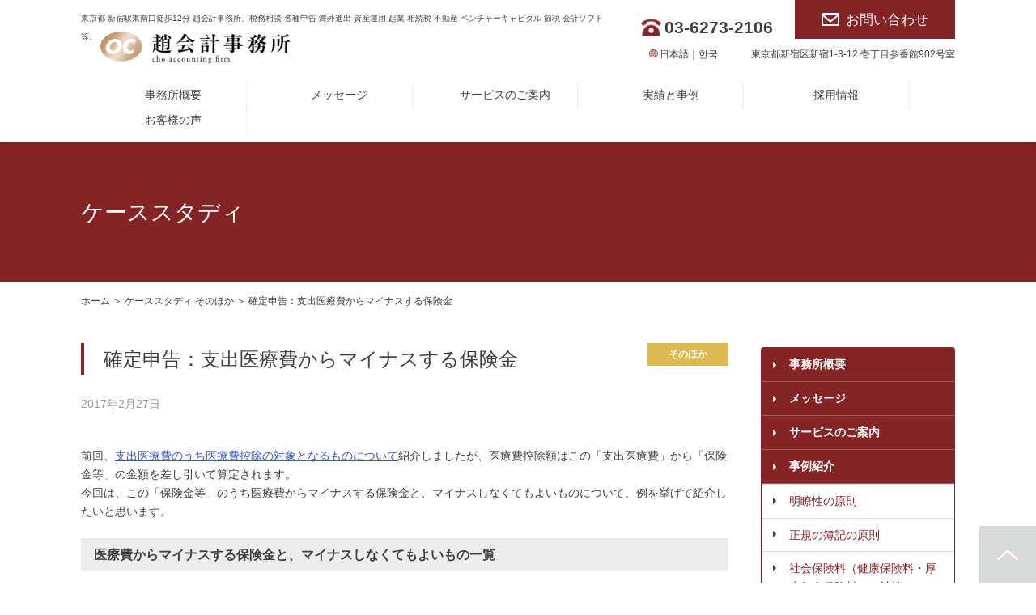

--- FILE ---
content_type: text/html; charset=UTF-8
request_url: https://cho-kaikei.tokyo/blog/casestudy/%E7%A2%BA%E5%AE%9A%E7%94%B3%E5%91%8A%EF%BC%9A%E6%94%AF%E5%87%BA%E5%8C%BB%E7%99%82%E8%B2%BB%E3%81%8B%E3%82%89%E3%83%9E%E3%82%A4%E3%83%8A%E3%82%B9%E3%81%99%E3%82%8B%E4%BF%9D%E9%99%BA%E9%87%91/
body_size: 7283
content:
<!doctype html>
<html lang="ja">
<head>
	<meta charset="UTF-8">
	<!--[if lte IE 9]>
		<meta content="IE=edge" http-equiv="X-UA-Compatible">
		<script src="https://cho-kaikei.tokyo/wp/wp-content/themes/cho/inc/js/lib/modernizr.js"></script>
		<script src="https://cho-kaikei.tokyo/wp/wp-content/themes/cho/inc/js/lib/selectivizr-min.js"></script>
	<![endif]-->
			<title>確定申告：支出医療費からマイナスする保険金 | そのほか | 趙会計事務所</title>
	
	<meta name="format-detection" content="telephone=no">
	<meta name="author" content="趙会計事務所">
	<meta name="viewport" content="width=320,initial-scale=1">

	<meta name="keywords" content="税務,税理士,東京,新宿,韓国,確定申告,医療費控除,所得控除,対象,2017,平成29年,保険,そのほか,ケーススタディ,会計,趙会計事務所,翻訳,決算,免税,資産運用,起業,クラウド会計" />
<meta name="description" content="弥生会計、勘定奉行、freee等のクラウド会計ソフトにも対応し、明瞭会計で日本語、韓国語にも対応した税理士事務所" />
<meta name='robots' content='max-image-preview:large' />
<link rel='dns-prefetch' href='//ws.sharethis.com' />
<link rel='dns-prefetch' href='//fonts.googleapis.com' />
<link rel='dns-prefetch' href='//s.w.org' />
		<script type="text/javascript">
			window._wpemojiSettings = {"baseUrl":"https:\/\/s.w.org\/images\/core\/emoji\/13.1.0\/72x72\/","ext":".png","svgUrl":"https:\/\/s.w.org\/images\/core\/emoji\/13.1.0\/svg\/","svgExt":".svg","source":{"concatemoji":"https:\/\/cho-kaikei.tokyo\/wp\/wp-includes\/js\/wp-emoji-release.min.js?ver=5.8.12"}};
			!function(e,a,t){var n,r,o,i=a.createElement("canvas"),p=i.getContext&&i.getContext("2d");function s(e,t){var a=String.fromCharCode;p.clearRect(0,0,i.width,i.height),p.fillText(a.apply(this,e),0,0);e=i.toDataURL();return p.clearRect(0,0,i.width,i.height),p.fillText(a.apply(this,t),0,0),e===i.toDataURL()}function c(e){var t=a.createElement("script");t.src=e,t.defer=t.type="text/javascript",a.getElementsByTagName("head")[0].appendChild(t)}for(o=Array("flag","emoji"),t.supports={everything:!0,everythingExceptFlag:!0},r=0;r<o.length;r++)t.supports[o[r]]=function(e){if(!p||!p.fillText)return!1;switch(p.textBaseline="top",p.font="600 32px Arial",e){case"flag":return s([127987,65039,8205,9895,65039],[127987,65039,8203,9895,65039])?!1:!s([55356,56826,55356,56819],[55356,56826,8203,55356,56819])&&!s([55356,57332,56128,56423,56128,56418,56128,56421,56128,56430,56128,56423,56128,56447],[55356,57332,8203,56128,56423,8203,56128,56418,8203,56128,56421,8203,56128,56430,8203,56128,56423,8203,56128,56447]);case"emoji":return!s([10084,65039,8205,55357,56613],[10084,65039,8203,55357,56613])}return!1}(o[r]),t.supports.everything=t.supports.everything&&t.supports[o[r]],"flag"!==o[r]&&(t.supports.everythingExceptFlag=t.supports.everythingExceptFlag&&t.supports[o[r]]);t.supports.everythingExceptFlag=t.supports.everythingExceptFlag&&!t.supports.flag,t.DOMReady=!1,t.readyCallback=function(){t.DOMReady=!0},t.supports.everything||(n=function(){t.readyCallback()},a.addEventListener?(a.addEventListener("DOMContentLoaded",n,!1),e.addEventListener("load",n,!1)):(e.attachEvent("onload",n),a.attachEvent("onreadystatechange",function(){"complete"===a.readyState&&t.readyCallback()})),(n=t.source||{}).concatemoji?c(n.concatemoji):n.wpemoji&&n.twemoji&&(c(n.twemoji),c(n.wpemoji)))}(window,document,window._wpemojiSettings);
		</script>
		<style type="text/css">
img.wp-smiley,
img.emoji {
	display: inline !important;
	border: none !important;
	box-shadow: none !important;
	height: 1em !important;
	width: 1em !important;
	margin: 0 .07em !important;
	vertical-align: -0.1em !important;
	background: none !important;
	padding: 0 !important;
}
</style>
	<link rel='stylesheet' id='wp-block-library-css'  href='https://cho-kaikei.tokyo/wp/wp-includes/css/dist/block-library/style.min.css?ver=5.8.12' type='text/css' media='all' />
<link rel='stylesheet' id='contact-form-7-css'  href='https://cho-kaikei.tokyo/wp/wp-content/plugins/contact-form-7/includes/css/styles.css?ver=5.4.2' type='text/css' media='all' />
<link rel='stylesheet' id='foobox-free-min-css'  href='https://cho-kaikei.tokyo/wp/wp-content/plugins/foobox-image-lightbox/free/css/foobox.free.min.css?ver=1.1.10' type='text/css' media='all' />
<link rel='stylesheet' id='ssbaFont-css'  href='//fonts.googleapis.com/css?family=Indie+Flower&#038;ver=5.8.12' type='text/css' media='all' />
<script type='text/javascript' src='https://cho-kaikei.tokyo/wp/wp-includes/js/jquery/jquery.min.js?ver=3.6.0' id='jquery-core-js'></script>
<script type='text/javascript' src='https://cho-kaikei.tokyo/wp/wp-includes/js/jquery/jquery-migrate.min.js?ver=3.3.2' id='jquery-migrate-js'></script>
<script type='text/javascript' src='https://ws.sharethis.com/button/st_insights.js?publisher=4d48b7c5-0ae3-43d4-bfbe-3ff8c17a8ae6&#038;product=simpleshare' id='ssba-sharethis-js' id='st_insights_js'></script id='st_insights_js'>
<script type='text/javascript' src='https://cho-kaikei.tokyo/wp/wp-content/plugins/foobox-image-lightbox/free/js/foobox.free.min.js?ver=1.1.10' id='foobox-free-min-js'></script>
<link rel="https://api.w.org/" href="https://cho-kaikei.tokyo/wp-json/" /><link rel="alternate" type="application/json" href="https://cho-kaikei.tokyo/wp-json/wp/v2/posts/592" /><link rel="EditURI" type="application/rsd+xml" title="RSD" href="https://cho-kaikei.tokyo/wp/xmlrpc.php?rsd" />
<link rel="wlwmanifest" type="application/wlwmanifest+xml" href="https://cho-kaikei.tokyo/wp/wp-includes/wlwmanifest.xml" /> 
<link rel="canonical" href="https://cho-kaikei.tokyo/blog/casestudy/%e7%a2%ba%e5%ae%9a%e7%94%b3%e5%91%8a%ef%bc%9a%e6%94%af%e5%87%ba%e5%8c%bb%e7%99%82%e8%b2%bb%e3%81%8b%e3%82%89%e3%83%9e%e3%82%a4%e3%83%8a%e3%82%b9%e3%81%99%e3%82%8b%e4%bf%9d%e9%99%ba%e9%87%91/" />
<link rel='shortlink' href='https://cho-kaikei.tokyo/?p=592' />
<link rel="alternate" type="application/json+oembed" href="https://cho-kaikei.tokyo/wp-json/oembed/1.0/embed?url=https%3A%2F%2Fcho-kaikei.tokyo%2Fblog%2Fcasestudy%2F%25e7%25a2%25ba%25e5%25ae%259a%25e7%2594%25b3%25e5%2591%258a%25ef%25bc%259a%25e6%2594%25af%25e5%2587%25ba%25e5%258c%25bb%25e7%2599%2582%25e8%25b2%25bb%25e3%2581%258b%25e3%2582%2589%25e3%2583%259e%25e3%2582%25a4%25e3%2583%258a%25e3%2582%25b9%25e3%2581%2599%25e3%2582%258b%25e4%25bf%259d%25e9%2599%25ba%25e9%2587%2591%2F" />
<link rel="alternate" type="text/xml+oembed" href="https://cho-kaikei.tokyo/wp-json/oembed/1.0/embed?url=https%3A%2F%2Fcho-kaikei.tokyo%2Fblog%2Fcasestudy%2F%25e7%25a2%25ba%25e5%25ae%259a%25e7%2594%25b3%25e5%2591%258a%25ef%25bc%259a%25e6%2594%25af%25e5%2587%25ba%25e5%258c%25bb%25e7%2599%2582%25e8%25b2%25bb%25e3%2581%258b%25e3%2582%2589%25e3%2583%259e%25e3%2582%25a4%25e3%2583%258a%25e3%2582%25b9%25e3%2581%2599%25e3%2582%258b%25e4%25bf%259d%25e9%2599%25ba%25e9%2587%2591%2F&#038;format=xml" />
<script>(function(d, s, id){
                 var js, fjs = d.getElementsByTagName(s)[0];
                 if (d.getElementById(id)) {return;}
                 js = d.createElement(s); js.id = id;
                 js.src = "//connect.facebook.net/en_US/sdk.js#xfbml=1&version=v2.6";
                 fjs.parentNode.insertBefore(js, fjs);
               }(document, 'script', 'facebook-jssdk'));</script><style type="text/css">	.ssba {
									
									
									
									
								}
								.ssba img
								{
									width: 35px !important;
									padding: 6px;
									border:  0;
									box-shadow: none !important;
									display: inline !important;
									vertical-align: middle;
								}
								.ssba, .ssba a
								{
									text-decoration:none;
									border:0;
									background: none;
									font-family: Indie Flower;
									font-size: 	20px;
									
									font-weight: bold;
								}
								</style><link rel="icon" type="image/vnd.microsoft.icon" href="https://cho-kaikei.tokyo/wp/wp-content/themes/cho/inc/img/favicon.ico">
<style type="text/css">.recentcomments a{display:inline !important;padding:0 !important;margin:0 !important;}</style>
	<link rel="stylesheet" href="https://fonts.googleapis.com/css?family=Ubuntu+Condensed">
	<link rel="stylesheet" href="https://cho-kaikei.tokyo/wp/wp-content/themes/cho/inc/css/reset.css">
	<link rel="stylesheet" href="https://cho-kaikei.tokyo/wp/wp-content/themes/cho/inc/css/common.css">
	<link rel="stylesheet" href="https://cho-kaikei.tokyo/wp/wp-content/themes/cho/inc/css/style.css?20160725">
</head>


<body data-rsssl=1 class="post-template-default single single-post postid-592 single-format-standard">
<div id="fb-root"></div><script>(function(d, s, id) { var js, fjs = d.getElementsByTagName(s)[0]; if (d.getElementById(id)) return; js = d.createElement(s); js.id = id; js.src = "//connect.facebook.net/ja_JP/sdk.js#xfbml=1&version=v2.8"; fjs.parentNode.insertBefore(js, fjs); }(document, 'script', 'facebook-jssdk'));</script>


		<header class="Head">
		<div class="HeadInner">
						<p class="HeadLogo">
				<small>東京都 新宿駅東南口徒歩12分 趙会計事務所、税務相談 各種申告 海外進出 資産運用 起業 相続税 不動産 ベンチャーキャピタル 節税 会計ソフト等。</small>
				<a href="https://cho-kaikei.tokyo"><img src="https://cho-kaikei.tokyo/wp/wp-content/themes/cho/inc/img/common/logo.png" alt="趙会計事務所"></a>
			</p>
			
			<aside class="HeadInnerRight text-right">
				<div class="HeadInnerAside">
					<nav>
								<a class="SPNav"></a>
	<ul>
		<li class="SP navX1"><a href="https://cho-kaikei.tokyo/contact" class="icon_mail-wh">お問い合わせ</a></li>
	</ul>					</nav>
					<p><a class="HeadTel icon_tel-red text-ll"><b><span data-action="call" data-tel="0362732106">03-6273-2106</span></b></a></p>
				</div>
				<nav class="HeadNav">
					<p class="icon_lang-red text-s"><a href="https://cho-kaikei.tokyo">日本語</a>｜<a href="https://cho-kaikei.tokyo/korea/">한국</a></p>
					<p class="text-s">東京都新宿区新宿1-3-12 壱丁目参番館902号室</p>
									</nav>
			</aside>

			<nav class="HeadNavGlobal">
				<a class="SPNav"></a>
				<ul>
					<li class="SP lang"><a href="https://cho-kaikei.tokyo">日本語</a>｜<a href="https://cho-kaikei.tokyo/korea/">한국</a></li>
					<li class="SP"><a href="https://cho-kaikei.tokyo">ホーム</a></li>
					<li><a href="https://cho-kaikei.tokyo/about">事務所概要</a></li>
					<li><a href="https://cho-kaikei.tokyo/message">メッセージ</a></li>
					<li><a href="https://cho-kaikei.tokyo/service">サービスのご案内</a></li>
					<li><a href="https://cho-kaikei.tokyo/blog/category/casestudy">実績と事例</a></li>
					<li><a href="https://cho-kaikei.tokyo/Adopt">採用情報</a></li>
					<li><a href="https://cho-kaikei.tokyo/customer">お客様の声</a></li>
					<li class="SP"><a><span class="call" data-action="call" data-tel="0362732106">お電話でのお問い合わせ</span></a></li>
				</ul>
			</nav>
		</div>
	</header>
	
		<header class="pagesTitle case03">
		<p class="headline-h1">ケーススタディ</p>
	</header>
	<section class="section Bread">
		<div class="Inner">
			<p class="BreadNav text-s"><a href="https://cho-kaikei.tokyo">ホーム</a> ＞ <a href="https://cho-kaikei.tokyo/blog/category/casestudy/">ケーススタディ</a> <a href="https://cho-kaikei.tokyo/blog/category/casestudy/case03/">そのほか</a>  ＞ 確定申告：支出医療費からマイナスする保険金</p>
		</div>
	</section>

	









<div class="Main pages"><!-- .Main start -->
	<div class="MainColumn">
				<section class="section">
			<div class="Inner">
				<article class="Article">
					<header class="ArticleTitle">
						<div class="ArticleTitleText">

							<h2 id="post-592" class="headline-h2">確定申告：支出医療費からマイナスする保険金<span class="case03">そのほか</span></h2>
							<div class="ArticleTitleInfo">
								<time class="color-gray">2017年2月27日</time>
							</div>

						</div>
					</header>
					<!--figure class="ArticleTitleThum">
						<img width="640" height="427" src="https://cho-kaikei.tokyo/wp/wp-content/uploads/2016/11/fa6c3ac3efa278ec646810fb19788f50_s.jpg" class="attachment-large size-large wp-post-image" alt="" loading="lazy" />					</figure-->
					<section class="ArticleInner">
						<p>前回、<a href="https://cho-kaikei.tokyo/blog/casestudy/%e7%a2%ba%e5%ae%9a%e7%94%b3%e5%91%8a%ef%bc%9a%e5%8c%bb%e7%99%82%e8%b2%bb%e6%8e%a7%e9%99%a4%e3%81%ae%e5%af%be%e8%b1%a1%e3%81%a8%e3%81%aa%e3%82%8b%e3%82%82%e3%81%ae/">支出医療費のうち医療費控除の対象となるものについて</a>紹介しましたが、医療費控除額はこの「支出医療費」から「保険金等」の金額を差し引いて算定されます。<br />
今回は、この「保険金等」のうち医療費からマイナスする保険金と、マイナスしなくてもよいものについて、例を挙げて紹介したいと思います。</p>
<h4 class="headline-h4">医療費からマイナスする保険金と、マイナスしなくてもよいもの一覧</h4>
<table>
<thead>
<tr>
<th></th>
<th><em>マイナスするもの</em></th>
<th class="text-center">マイナスしないもの</th>
</tr>
</thead>
<tbody>
<tr>
<th><strong>社会保険料等からの給付金</strong></th>
<td>療養費、移送費、出産育児一時金、家族療養費、家族移送費、家族出産育児一時金、高額療養費等</td>
<td>傷病手当金、</p>
<p>出産手当金等</td>
</tr>
<tr>
<th><strong>生命保険・損害保険</strong>等からの給付金</th>
<td>傷害費用保険料、医療保険料、入院費用給付金等</td>
<td>傷病保険料、</p>
<p>所得補償保険に基づく保険料、</p>
<p>がんと宣告されたことによる保険金</td>
</tr>
</tbody>
</table>
<p>このように保険金の中でも支出医療費からマイナスしなくてもよいものがあります。<br />
マイナスしなくてもよいものを余分にマイナスしてしまうと、医療費控除の金額が減ってしまうので注意しましょう。</p>
<p><a href="https://cho-kaikei.tokyo/contact"><img loading="lazy" class="alignnone size-full wp-image-111" src="https://www.cho-kaikei.tokyo/wp/wp-content/uploads/2016/10/bnr-contact.png" alt="税務・会計に関するお問合わせは趙会計事務所まで" width="800" height="160" srcset="https://cho-kaikei.tokyo/wp/wp-content/uploads/2016/10/bnr-contact.png 800w, https://cho-kaikei.tokyo/wp/wp-content/uploads/2016/10/bnr-contact-768x154.png 768w" sizes="(max-width: 800px) 100vw, 800px" /></a></p>
<!-- Simple Share Buttons Adder (6.3.2) simplesharebuttons.com --><div class="ssba ssba-wrap"><div style="text-align:right">It's only fair to share...<a data-site="" class="ssba_facebook_share" href="http://www.facebook.com/sharer.php?u=https://cho-kaikei.tokyo/blog/casestudy/%e7%a2%ba%e5%ae%9a%e7%94%b3%e5%91%8a%ef%bc%9a%e6%94%af%e5%87%ba%e5%8c%bb%e7%99%82%e8%b2%bb%e3%81%8b%e3%82%89%e3%83%9e%e3%82%a4%e3%83%8a%e3%82%b9%e3%81%99%e3%82%8b%e4%bf%9d%e9%99%ba%e9%87%91/"  target="_blank" ><img src="https://cho-kaikei.tokyo/wp/wp-content/plugins/simple-share-buttons-adder/buttons/somacro/facebook.png" title="Facebook" class="ssba ssba-img" alt="Share on Facebook" /></a><a data-site="" class="ssba_twitter_share" href="http://twitter.com/share?url=https://cho-kaikei.tokyo/blog/casestudy/%e7%a2%ba%e5%ae%9a%e7%94%b3%e5%91%8a%ef%bc%9a%e6%94%af%e5%87%ba%e5%8c%bb%e7%99%82%e8%b2%bb%e3%81%8b%e3%82%89%e3%83%9e%e3%82%a4%e3%83%8a%e3%82%b9%e3%81%99%e3%82%8b%e4%bf%9d%e9%99%ba%e9%87%91/&amp;text=%E7%A2%BA%E5%AE%9A%E7%94%B3%E5%91%8A%EF%BC%9A%E6%94%AF%E5%87%BA%E5%8C%BB%E7%99%82%E8%B2%BB%E3%81%8B%E3%82%89%E3%83%9E%E3%82%A4%E3%83%8A%E3%82%B9%E3%81%99%E3%82%8B%E4%BF%9D%E9%99%BA%E9%87%91+"  target="_blank" ><img src="https://cho-kaikei.tokyo/wp/wp-content/plugins/simple-share-buttons-adder/buttons/somacro/twitter.png" title="Twitter" class="ssba ssba-img" alt="Tweet about this on Twitter" /></a><a data-site="" class="ssba_google_share" href="https://plus.google.com/share?url=https://cho-kaikei.tokyo/blog/casestudy/%e7%a2%ba%e5%ae%9a%e7%94%b3%e5%91%8a%ef%bc%9a%e6%94%af%e5%87%ba%e5%8c%bb%e7%99%82%e8%b2%bb%e3%81%8b%e3%82%89%e3%83%9e%e3%82%a4%e3%83%8a%e3%82%b9%e3%81%99%e3%82%8b%e4%bf%9d%e9%99%ba%e9%87%91/"  target="_blank" ><img src="https://cho-kaikei.tokyo/wp/wp-content/plugins/simple-share-buttons-adder/buttons/somacro/google.png" title="Google+" class="ssba ssba-img" alt="Share on Google+" /></a></div></div>					</section>
				</article>
				<div class="pager text-center text-s">
					<a href="https://cho-kaikei.tokyo/blog/casestudy/%e5%84%9f%e5%8d%b4%e8%b3%87%e7%94%a3%e7%a8%8e%e3%81%ae%e6%a6%82%e8%a6%81%e3%81%ab%e3%81%a4%e3%81%84%e3%81%a6/" rel="prev">前の記事へ</a>					<p class="pagerGoList"><a href="https://cho-kaikei.tokyo/blog/category/casestudy/casestudy">一覧へ</a></p>
					<a href="https://cho-kaikei.tokyo/blog/casestudy/%e4%bd%8f%e5%ae%85%e7%94%a8%e5%9c%b0%e3%81%ae%e5%88%a4%e5%ae%9a%e3%81%ab%e3%81%a4%e3%81%84%e3%81%a6%e3%80%80-%e3%80%80%e5%9b%ba%e5%ae%9a%e8%b3%87%e7%94%a3%e7%a8%8e/" rel="next">次の記事へ</a> 				</div>
			</div>
		</section>
		


	</div><!-- .MainColumn end -->
		<aside class="pagesAside">
		<nav class="pagesAsideNav case03 %e7%a2%ba%e5%ae%9a%e7%94%b3%e5%91%8a%ef%bc%9a%e6%94%af%e5%87%ba%e5%8c%bb%e7%99%82%e8%b2%bb%e3%81%8b%e3%82%89%e3%83%9e%e3%82%a4%e3%83%8a%e3%82%b9%e3%81%99%e3%82%8b%e4%bf%9d%e9%99%ba%e9%87%91">
					<a class="SPNav"></a>
	<ul>
		<li class="SP"><a href="https://cho-kaikei.tokyo/contact" class="icon_mail-wh">お問い合わせ</a></li>
		<li class="SP"><a href="https://cho-kaikei.tokyo"><b>ホーム</b></a></li>

		<li><a href="https://cho-kaikei.tokyo/about"><b>事務所概要</b></a></li>
		<li><a href="https://cho-kaikei.tokyo/message"><b>メッセージ</b></a></li>
		<li><a href="https://cho-kaikei.tokyo/service"><b>サービスのご案内</b></a></li>
		<li class="Parent navBlog active">
			<a href="javascript:void(0);"><b>事例紹介</b></a>
			<ul class="subSet">
													<li> <a href="https://cho-kaikei.tokyo/blog/casestudy/%e6%98%8e%e7%9e%ad%e6%80%a7%e3%81%ae%e5%8e%9f%e5%89%87/">明瞭性の原則</a></li>
									<li> <a href="https://cho-kaikei.tokyo/blog/casestudy/%e6%ad%a3%e8%a6%8f%e3%81%ae%e7%b0%bf%e8%a8%98%e3%81%ae%e5%8e%9f%e5%89%87/">正規の簿記の原則</a></li>
									<li> <a href="https://cho-kaikei.tokyo/blog/casestudy/%e7%a4%be%e4%bc%9a%e4%bf%9d%e9%99%ba%e6%96%99%ef%bc%88%e5%81%a5%e5%ba%b7%e4%bf%9d%e9%99%ba%e6%96%99%e3%83%bb%e5%8e%9a%e7%94%9f%e5%b9%b4%e9%87%91%e4%bf%9d%e9%99%ba%e6%96%99%ef%bc%89%e3%81%ae%e8%a8%88/">社会保険料（健康保険料・厚生年金保険料）の計算</a></li>
									<li> <a href="https://cho-kaikei.tokyo/blog/casestudy/%e4%bc%9a%e7%a4%be%e8%a8%ad%e7%ab%8b%e3%81%af%e7%a8%8e%e7%90%86%e5%a3%ab%e3%81%ab%e4%be%9d%e9%a0%bc%e3%81%99%e3%82%8b%e3%83%a1%e3%83%aa%e3%83%83%e3%83%88/">会社設立を税理士に依頼するメリット</a></li>
									<li> <a href="https://cho-kaikei.tokyo/blog/casestudy/%e9%9b%87%e7%94%a8%e4%bf%9d%e9%99%ba%e6%96%99%e3%81%ae%e8%a8%88%e7%ae%97/">雇用保険料の計算</a></li>
									<li> <a href="https://cho-kaikei.tokyo/blog/casestudy/%e4%bc%9a%e7%a4%be%e8%a8%ad%e7%ab%8b%e3%81%ae%e6%b5%81%e3%82%8c-2/">会社設立に必要な行政などの手続き一覧</a></li>
									<li> <a href="https://cho-kaikei.tokyo/blog/casestudy/%e7%9c%9f%e5%ae%9f%e6%80%a7%e3%81%ae%e5%8e%9f%e5%89%87/">真実性の原則</a></li>
									<li> <a href="https://cho-kaikei.tokyo/blog/casestudy/%e7%b5%a6%e4%b8%8e%e8%a8%88%e7%ae%97%e3%81%a8%e3%81%af/">給与計算とは</a></li>
									<li class="viewmore"><a href="https://cho-kaikei.tokyo/blog/category/casestudy/">事例一覧</a></li>
											</ul>
		</li>

		<li class="Parent navBlog ">
			<a href="javascript:void(0);"><b>ニュース・お知らせ</b></a>
			<ul class="subSet subset-newsnavBlog">
													<li> <a href="https://cho-kaikei.tokyo/blog/news/%e6%96%b0%e5%b9%b4%e3%81%ae%e3%81%94%e6%8c%a8%e6%8b%b6%e7%94%b3%e3%81%97%e4%b8%8a%e3%81%92%e3%81%be%e3%81%99%e3%80%82-2/">新年のご挨拶申し上げます。</a></li>
									<li> <a href="https://cho-kaikei.tokyo/blog/news/%e4%bb%8a%e5%b9%b4%e3%82%82%e5%b9%b4%e6%9c%ab%e8%aa%bf%e6%95%b4%e6%99%82%e6%9c%9f%e3%81%8c%e3%82%84%e3%81%a3%e3%81%a6%e3%81%be%e3%81%84%e3%82%8a%e3%81%be%e3%81%97%e3%81%9f%ef%bc%81%ef%bc%8d%e5%b9%b4/">今年も年末調整の時期がやってまいりました！－年末調整特集ー</a></li>
									<li> <a href="https://cho-kaikei.tokyo/blog/news/%e6%96%b0%e5%b9%b4%e3%81%ae%e3%81%94%e6%8c%a8%e6%8b%b6%e7%94%b3%e3%81%97%e4%b8%8a%e3%81%92%e3%81%be%e3%81%99%e3%80%82/">新年のご挨拶申し上げます。</a></li>
									<li> <a href="https://cho-kaikei.tokyo/blog/news/%e3%82%af%e3%83%a9%e3%82%a6%e3%83%89%e4%bc%9a%e8%a8%88%e3%81%a8%e3%81%af%e3%80%80-%e7%89%b9%e5%be%b4%e3%81%a8%e3%83%a1%e3%83%aa%e3%83%83%e3%83%88%e3%81%ab%e3%81%a4%e3%81%84%e3%81%a6/">クラウド会計とは?　-特徴とメリットについて-</a></li>
									<li> <a href="https://cho-kaikei.tokyo/blog/news/%e6%ba%90%e6%b3%89%e6%89%80%e5%be%97%e7%a8%8e%e3%81%ae%e7%b4%8d%e6%9c%9f%e3%81%8c%e8%bf%ab%e3%81%a3%e3%81%a6%e3%81%8a%e3%82%8a%e3%81%be%e3%81%99%ef%bc%81%ef%bc%81/">源泉所得税の納付期限が迫っております！！</a></li>
									<li class="viewmore"><a href="https://cho-kaikei.tokyo/blog/category/news/">記事一覧へ</a></li>
											</ul>
		</li>

<li><a href="https://cho-kaikei.tokyo/Adopt"><b>採用情報</b></a></li>
<li><a href="https://cho-kaikei.tokyo/customer"><b>お客様の声</b></a></li>
		<li><a href="https://cho-kaikei.tokyo/contact"><b>お問い合わせ</b></a></li>
	</ul>		</nav>
	</aside>
</div><!-- .Main end -->
		
		<div class="footBnr section">
		<ul class="cover">
			<li class="x5"><a href="https://cho-kaikei.tokyo/contact"><img src="https://cho-kaikei.tokyo/wp/wp-content/themes/cho/inc/img/common/bnr03.png" alt="お問い合わせ"></a></li>
			<li class="x5"><a href="http://ja-jp.facebook.com/people/Bakrae-Cho/100002759503815?sk=info" target="_blank"><img src="https://cho-kaikei.tokyo/wp/wp-content/themes/cho/inc/img/common/bnr04.png" alt="facebook"></a></li>
			<li class="x5"><a href="http://www.sigyo.net/report/2007/08/post_175.html" target="_blank"><img src="https://cho-kaikei.tokyo/wp/wp-content/themes/cho/inc/img/common/bnr05.png" alt="サムライレポート"></a></li>
		</ul>
	</div>

	<footer class="Foot color-white text-center">
		<div class="FootInner">
			<p class="FootPagetop"></p>
			<nav class="FootNav text-s text-center">
				<ul>
					<li><a href="https://cho-kaikei.tokyo">ホーム</a></li>
					<li><a href="https://cho-kaikei.tokyo/about">事務所概要</a></li>
					<li><a href="https://cho-kaikei.tokyo/message">メッセージ</a></li>
					<li><a href="https://cho-kaikei.tokyo/service">サービスのご案内</a></li>
					<li><a href="https://cho-kaikei.tokyo/blog/category/casestudy">実績と事例</a></li>
					<li><a href="https://cho-kaikei.tokyo/adopt">採用情報</a></li>
					<li><a href="https://cho-kaikei.tokyo/customer">お客様の声</a></li>
					<li><a href="https://cho-kaikei.tokyo/contact">お問い合わせ</a></li>
				</ul>
			</nav>
			<div class="FootCR text-center">
				<small>Copyright © 2026 趙会計事務所</small>
			</div>
		</div>
	</footer>








<script type='text/javascript' id='vk-ltc-js-js-extra'>
/* <![CDATA[ */
var vkLtc = {"ajaxurl":"https:\/\/cho-kaikei.tokyo\/wp\/wp-admin\/admin-ajax.php"};
/* ]]> */
</script>
<script type='text/javascript' src='https://cho-kaikei.tokyo/wp/wp-content/plugins/vk-link-target-controller/js/script.js' id='vk-ltc-js-js'></script>
<script type='text/javascript' src='https://cho-kaikei.tokyo/wp/wp-includes/js/dist/vendor/regenerator-runtime.min.js?ver=0.13.7' id='regenerator-runtime-js'></script>
<script type='text/javascript' src='https://cho-kaikei.tokyo/wp/wp-includes/js/dist/vendor/wp-polyfill.min.js?ver=3.15.0' id='wp-polyfill-js'></script>
<script type='text/javascript' id='contact-form-7-js-extra'>
/* <![CDATA[ */
var wpcf7 = {"api":{"root":"https:\/\/cho-kaikei.tokyo\/wp-json\/","namespace":"contact-form-7\/v1"}};
/* ]]> */
</script>
<script type='text/javascript' src='https://cho-kaikei.tokyo/wp/wp-content/plugins/contact-form-7/includes/js/index.js?ver=5.4.2' id='contact-form-7-js'></script>
<script type='text/javascript' src='https://cho-kaikei.tokyo/wp/wp-content/plugins/simple-share-buttons-adder/js/ssba.min.js?ver=5.8.12' id='ssba-js'></script>
<script type='text/javascript' src='https://cho-kaikei.tokyo/wp/wp-includes/js/wp-embed.min.js?ver=5.8.12' id='wp-embed-js'></script>
<script type="text/javascript">/* Run FooBox FREE (v1.1.10) */
(function( FOOBOX, $, undefined ) {
  FOOBOX.o = {wordpress: { enabled: true }, excludes:'.fbx-link,.nofoobox,.nolightbox,a[href*="pinterest.com/pin/create/button/"]', affiliate : { enabled: false }};
  FOOBOX.init = function() {
    $(".fbx-link").removeClass("fbx-link");
    $(".foogallery-container.foogallery-lightbox-foobox, .foogallery-container.foogallery-lightbox-foobox-free, .gallery, .wp-caption, a:has(img[class*=wp-image-]), .foobox").foobox(FOOBOX.o);
  };
}( window.FOOBOX = window.FOOBOX || {}, FooBox.$ ));

FooBox.ready(function() {
  //preload the foobox font
  jQuery("body").append("<span style=\"font-family:'foobox'; color:transparent; position:absolute; top:-1000em;\">f</span>");
  FOOBOX.init();

});
</script>	<script src="https://cho-kaikei.tokyo/wp/wp-content/themes/cho/inc/js/lib/jquery.js"></script>
	<script src="https://cho-kaikei.tokyo/wp/wp-content/themes/cho/inc/js/lib/heightLine.js"></script>
	<script src="https://cho-kaikei.tokyo/wp/wp-content/themes/cho/inc/js/lib/jquery.flexslider-min.js"></script>
	
	
	<script src="https://cho-kaikei.tokyo/wp/wp-content/themes/cho/inc/js/setting.js"></script>
</body>
</html>

--- FILE ---
content_type: text/css
request_url: https://cho-kaikei.tokyo/wp/wp-content/themes/cho/inc/css/common.css
body_size: 6348
content:
@charset "utf-8";

/* common */
body { color:#404040; line-height:1.7; font-family:'Open sans', "游ゴシック", "Yu Gothic", YuGothic, 'Hiragino Kaku Gothic ProN', 'メイリオ', 'Meiryo', sans-serif; font-size:0.86em; -webkit-text-size-adjust:none; }
* { box-sizing:border-box; }

big { font-size:130%; }
b { font-weight:bolder; }
small { font-size:70%; font-weight:400; }
strong, b { font-weight:600; }
strong { font-size:110%; }
sup { position:relative; top:-0.4em; font-size:0.7em; }
em { color:rgba(132,36,37,1.0); color:#842425\9; }
a { color:#3a57d2; }
a:hover { text-decoration:underline; opacity:0.8; }
a[target='_blank'] { display:inline-block; margin-right:0.35em; padding-right:1.0em; background:url('../img/common/icon_href_blank.png') no-repeat right 0.3em; background-size:auto 0.6em; }

img { vertical-align:top; }

hr { clear:both; margin:1.5em 0; padding:0; border:0; border-top:#ddd 1px solid; }
hr.space { clear:both; margin:0 0 1.0em 0; padding:0; border:0; }


@media (min-width: 320px) and (max-width: 728px) {
	body { position:relative; overflow-x:hidden; min-width:320px; max-width:100%; }
	img { max-width:100%; height:auto; }
}


/*######################################################################*/
/*																		*/
/*	accordion															*/
/*																		*/
/*######################################################################*/

.accordion {  }
.accordionHead { float:none; width:100%; cursor:pointer; }
.accordionHead { margin-bottom:0.65em; padding:0.65em 1.0em !important; border-radius:3px; border:#ccc 1px solid; background:#f4f4f4; box-shadow:0 0 1px 1px rgba(255,255,255,1.0); }
.accordionHead:before { content:''; display:inline-block; position:relative; top:-0.05em; margin-right:0.65em; border:transparent 5px solid; border-left:rgba(132,36,37,1.0) 5px solid; border-left:#842425 2px solid\9; }
.accordionHead.active:before { content:''; display:inline-block; position:relative; top:0.25em; margin-right:0.65em; border:transparent 5px solid; border-top:rgba(132,36,37,1.0) 5px solid; border-top:#842425 5px solid\9; }
.accordionHead:hover { cursor:pointer; }
.accordionHead + .accordionWrap { display:none; float:none; width:100%; }
.accordionHead + .accordionWrap.active { display:block; margin-bottom:1.5em; }

dt.accordionHead { float:none !important; width:100% !important; }
dd.accordionWrap { float:none !important; width:100% !important; }


/*######################################################################*/
/*																		*/
/*	tabs																*/
/*																		*/
/*######################################################################*/

.tabs {  }
.tabsHeader { margin:0 auto !important; padding:0 4%; }
.tabsHeader:after { content:''; display:block; clear:both; height:0; }
.tabsHeader li { display:block; position:relative; top:0.4em; padding:0.125em; border-radius:4px 4px 0 0; border:#ddd 1px solid; border-bottom:0; color:#999; text-align:center; cursor:pointer; }
.tabsHeader li:hover { border:#ddd 1px solid; color:#fff; background:#ddd; }
.tabsHeader li.active:hover { border:0; }
.tabsHeader .x2 { float:left; width:49.49999%; }
.tabsHeader .x2:nth-child(1) { margin-right:1%; }
	.tabsHeader .on.active:nth-child(1) { top:0; margin-bottom:0; padding:0.35em; border:0; color:#fff; font-weight:600; background:#4294f5; }
	.tabsHeader .off.active:nth-child(2) { top:0; margin-bottom:0; padding:0.35em; color:#fff; font-weight:600; background:#4294f5; }
.tabsWrapper { position:relative; z-index:2; width:96%; margin:0 2%; }
.tabsWrapper:after { content:''; display:block; clear:both; height:0; }
.tabsBody01 { width:100%; padding:1.0em; border-radius:4px; border:#4294f5 1px solid; border-top:#4294f5 4px solid; background:#fff; }
.tabsBody01.active {  }
.tabsBody02 { width:100%; padding:1.0em; border-radius:4px; border:#4294f5 1px solid; border-top:#4294f5 4px solid; background:#fff; }
.tabsBody02.active {  }
.tabsWrapper input[type='text'] { padding-left:2.3em !important; }
.tabsWrapper select { padding-left:2.3em !important; }

.icon-areapin-bk {
	background-image:url('../images/common/icon-areapin-bk.png'), url('../images/common/select-arrow.png');
	background-repeat:no-repeat, no-repeat;
	background-position:6px center, 95% center;
	background-size:auto 1.0em, auto 0.4em;
}


/*######################################################################*/
/*																		*/
/*	icons																*/
/*																		*/
/*######################################################################*/

.icon_reserve-wh { padding-left:1.8em; background:url('../img/common/icon_reserve-wh.png') no-repeat 0 center; background-size:auto 1.0em; }
.icon_cart-wh { padding-left:1.8em; background:url('../img/common/icon_cart-wh.png') no-repeat 0 center; background-size:auto 1.0em; }
.icon_pin-wh { padding-left:1.8em; background:url('../img/common/icon_pin-wh.png') no-repeat 0 center; background-size:auto 1.0em; }
.icon_mail-wh { padding-left:1.8em; background:url('../img/common/icon_mail-wh.png') no-repeat 0 center; background-size:auto 1.0em; }
.icon_tel-red { padding-left:1.4em; background:url('../img/common/icon_tel-red.png') no-repeat 0 center; background-size:auto 1.0em; }
.icon_tel2-wh { padding-left:1.4em; background:url('../img/common/icon_tel2-wh.png') no-repeat 0 center; background-size:auto 1.0em; }
.icon_share-wh { padding-left:1.4em; background:url('../img/common/icon_share-wh.png') no-repeat 0 center; background-size:auto 1.0em; }
.icon_share-gray { padding-left:1.4em; background:url('../img/common/icon_share-gray.png') no-repeat 0 center; background-size:auto 1.0em; }
.icon_arrow_left-gray { padding-left:1.4em; background:url('../img/common/icon_arrow_left-gray.png') no-repeat 0 center; background-size:auto 1.0em; }
.icon_arrow_right-gray { padding-left:1.4em; background:url('../img/common/icon_arrow_right-gray.png') no-repeat 0 center; background-size:auto 1.0em; }
.icon_arrow_left-bk { padding-left:1.4em; background:url('../img/common/icon_arrow_left-bk.png') no-repeat 0 center; background-size:auto 1.0em; }
.icon_arrow_right-bk { padding-left:1.4em; background:url('../img/common/icon_arrow_right-bk.png') no-repeat 0 center; background-size:auto 1.0em; }
.icon_lang-red { padding-left:1.0em; background:url('../img/common/icon_lang-red.png') no-repeat 0 0.3em; background-size:auto 0.86em; }
.icon_document-gr { padding-left:1.2em; background:url('../img/common/icon_document-gr.png') no-repeat 0 0; background-size:auto 0.86em; }
.icon_document-wh { padding-left:1.2em; background:url('../img/common/icon_document-wh.png') no-repeat 0 0; background-size:auto 0.86em; }
.icon-must { position:relative; }
.icon-must:after { content:'必須'; display:block; float:right; width:; margin:0.2em 1.0em 0 0; border-radius:3px; padding:0.25em 0.6em; color:#fff; line-height:1.0; font-size:0.85em; background:#ff1313; }


/*######################################################################*/
/*																		*/
/*	text																*/
/*																		*/
/*######################################################################*/

/*
.section h1 { margin:0 0 0.5em 0; padding:0.5em 1.0em; border-left:#3a57d2 1.0em solid; font-size:2.0em; background:#f2f2f2; }
.section h2 { margin-bottom:0.75em; padding:0.35em 1.0em; border-radius:3px; border:#3a57d2 1px solid; color:#fff; font-size:1.6em; font-weight:600; background:#3a57d2; }
.section h3 { margin-bottom:0.75em; padding:0.35em 1.0em; border-radius:3px; border:#3a57d2 1px solid; border-left:#3a57d2 7px solid; color:#3a57d2; font-size:1.4em; font-weight:600; background:#f2f2f2; }
.section h4 { margin-bottom:0.75em; padding:0.35em 1.0em; border-bottom:#3a57d2 1px solid; border-left:#3a57d2 7px solid; color:#3a57d2; font-size:1.3em; font-weight:600; }
.section h5 { position:relative; margin:0 0 0.75em 0; padding:0 0 0.5em 0; border-bottom:#3a57d2 3px double; color:#3a57d2; font-size:1.25em; font-weight:600; }
	.section h5:before { content:''; display:inline-block; position:relative; top:-0.075em; margin-right:0.5em; border:transparent 4px solid; border-left:#3a57d2 4px solid; }
.section h6 { margin:0; padding:0; border:0; font-size:1.0em; font-weight:600; }
*/
@media (min-width: 320px) and (max-width: 728px) {
}


.headline-h1 { margin-bottom:2.0em; padding:0; border:0; color:inherit; line-height:1.3; font-size:1.4em; font-weight:400; text-align:center; background:none; }
	.headline-h1 sub { display:block; color:#dcd9d9; font-size:5.0em; font-family:'Ubuntu Condensed', sans-serif; letter-spacing:0.1em; }
.headline-h2 { margin:0 0 1.0em 0; padding:0 0 0 1.0em; border-radius:0 !important; border:0 !important; border-left:rgba(132,36,37,1.0) 4px solid !important; border-left:#842425 4px solid\9; color:inherit !important; font-size:1.75em !important; font-weight:400 !important; background:none !important; }
.headline-h3 { margin-bottom:1.0em; padding:0.5em 1.0em; border:0 !important; color:#fff !important; font-size:1.15em !important; font-weight:600 !important; background:rgba(132,36,37,1.0); background:#842425\9; }
.headline-h4 { margin-bottom:1.0em; padding:0.5em 1.0em; border:0 !important; color:inherit !important; font-size:1.15em !important; font-weight:600 !important; background:#ededed !important; }
.headline-h5 { margin-bottom:1.0em; padding:0; border:0; color:rgba(132,36,37,1.0); color:#842425\9; font-size:1.2em; font-weight:bolder; background:none; }
.headline-h6 { margin-bottom:0; padding:0; border:0 !important; color:inherit !important; font-size:1.0em !important; font-weight:400 !important; background:none !important; }

@media (min-width: 320px) and (max-width: 728px) {
.headline-h1 { margin-bottom:2.0em; padding:0; border:0; color:inherit; line-height:1.3; font-size:1.4em; font-weight:400; text-align:center; background:none; }
	.headline-h1 sub { display:block; color:#dcd9d9; font-size:5.0em; font-family:'Ubuntu Condensed', sans-serif; letter-spacing:0.1em; }
.headline-h2 { margin:0 0 1.0em 0; padding:0 0 0 1.0em; border-radius:0 !important; border:0 !important; border-left:rgba(132,36,37,1.0) 4px solid !important; border-left:#842425 4px solid\9; color:inherit !important; font-size:1.75em !important; font-weight:400 !important; background:none !important; }
.headline-h3 { margin-bottom:1.0em; padding:0.5em 1.0em; border:0 !important; color:#fff !important; font-size:1.15em !important; font-weight:600 !important; background:rgba(132,36,37,1.0); background:#842425\9; }
.headline-h4 { margin-bottom:1.0em; padding:0.5em 1.0em; border:0 !important; color:inherit !important; font-size:1.15em !important; font-weight:600 !important; background:#ededed !important; }
.headline-h5 { margin-bottom:1.0em; padding:0; border:0; color:rgba(132,36,37,1.0); color:#842425\9; font-size:1.2em; font-weight:bolder; background:none; }
.headline-h6 { margin-bottom:0; padding:0; border:0 !important; color:inherit !important; font-size:1.0em !important; font-weight:400 !important; background:none !important; }
}


.color-green { color:#83c03b; }
.color-purple { color:#b76ec6; }
.color-red { color:#ff3535; }
.color-blue { color:#3a57d2; }
.color-orange {  }
.color-gray { color:#999; }

.color-white { color:#fff !important; }
.color-darkred { color:#842425 !important; }
.color-darkblue { color:#000066 !important; }
.color-yellow { color:#fed126 !important; }
.color-gold { color:#ae934c !important; }
.color-rouge { color:#b74b6c !important; }

.text-ss { font-size:75%; }
.text-s { font-size:90%; }
.text-m { font-size:110%; }
.text-l { font-size:130%; }
.text-ll { font-size:150%; }
.text-3l { font-size:180%; }
.text-note { color:#999; font-size:80%; }

.red { color:#ff2525; }
.blue { color:rgb(1,90,217); }
.wh { color:#fff !important; }


/*######################################################################*/
/*																		*/
/*	layout																*/
/*																		*/
/*######################################################################*/

.cover {  }
.cover:after { content:''; display:block; clear:both; height:0; }
	.cover .x2 { float:left; width:49%; margin-bottom:1.0em; }
	.cover .x2:nth-child(odd) { margin-right:2%; }
	.cover .x2-full { float:left; width:50%; }

	.cover .x3 { float:left; width:32%; }
	.cover .x3:nth-child(4) { clear:both; }
	.cover .x3:nth-child(2), .cover .x3:nth-child(5) { margin-left:2%; margin-right:2%; }
	.cover .x3-full { float:left; width:33.3333%; }

		.cover .x3.cap_block { float:left; width:32%; }
		.cover .x3.cap_block:nth-child(4) { clear:both; }
		.cover .x3.cap_block:nth-child(2), .cover .x3.cap_block:nth-child(5) { margin-left:2%; margin-right:2%; }

	.cover .x3-1 { float:left; width:40%; }
	.cover .x3-2 { float:left; width:58%; margin-right:2%; }

	.cover .x4 { float:left; width:24%; }
	.cover .x4:nth-child(5), .cover .x4:nth-child(9) { clear:both; }
	.cover .x4:nth-child(2), .cover .x4:nth-child(6), .cover .x4:nth-child(10) { margin-left:1.3333%; }
	.cover .x4:nth-child(3), .cover .x4:nth-child(7), .cover .x4:nth-child(11) { margin-left:1.3333%; margin-right:1.3333%; }

	.cover .x4-1 { float:left; width:20%; margin-right:4%; }
	.cover .x4-3 { float:left; width:71%; }

	.cover .x5 { float:left; width:18%; }
	.cover .x5:nth-child(6), .cover .x5:nth-child(11), .cover .x5:nth-child(16) { clear:both; }
	.cover .x5:nth-child(2), .cover .x5:nth-child(7), .cover .x5:nth-child(12) { margin-left:2.5%; }
	.cover .x5:nth-child(3), .cover .x5:nth-child(8), .cover .x5:nth-child(13) { margin-left:2.5%; margin-right:2.5%; }
	.cover .x5:nth-child(4), .cover .x5:nth-child(9), .cover .x5:nth-child(14) { margin-right:2.5%; }

@media (min-width:320px) and (max-width:640px) {
	.cover .x2 { float:none; width:100%; margin-right:0; }
		.cover .x2.cap_block { float:left; width:49%; margin-right:2%; }
		.cover .x2.cap_block:nth-child(even) { margin-right:0; }
	.cover .x3 { float:none; width:100%; }
	.cover .x3:nth-child(2), .cover .x3:nth-child(5) { margin-left:0; margin-right:0; }

		.cover .x3.cap_block { float:left; width:32%; }
		.cover .x3.cap_block:nth-child(4) { clear:both; }
		.cover .x3.cap_block:nth-child(2), .cover .x3.cap_block:nth-child(5) { margin-left:2%; margin-right:2%; }

	.cover .x3-1 { float:none; width:100%; margin:0 0 1.5em; }
	.cover .x3-2 { float:none; width:100%; }

	.cover .x4 { float:left; width:49%; }
		.cover .x4:nth-child(5), .cover .x4:nth-child(9) { clear:inherit; }
		.cover .x4:nth-child(2), .cover .x4:nth-child(6), .cover .x4:nth-child(10) { margin-left:0; }
		.cover .x4:nth-child(3), .cover .x4:nth-child(7), .cover .x4:nth-child(11) { margin-left:0; margin-right:0; }
	.cover .x4:nth-child(3), .cover .x4:nth-child(5) { clear:both; }
	.cover .x4:nth-child(1), .cover .x4:nth-child(3), .cover .x4:nth-child(5) { margin-right:2%; }

	.cover .x5 { float:left; width:49%; margin-bottom:1.0em; }
	.cover .x5:nth-child(2), .cover .x5:nth-child(7), .cover .x5:nth-child(12) { margin-left:0; }
	.cover .x5:nth-child(3), .cover .x5:nth-child(8), .cover .x5:nth-child(13) { margin-left:0; margin-right:0; }
	.cover .x5:nth-child(4), .cover .x5:nth-child(9), .cover .x5:nth-child(14) { margin-right:0; }
	.cover .x5:nth-child(2), .cover .x5:nth-child(4), .cover .x5:nth-child(6) { margin-left:0; }
	.cover .x5:nth-child(1), .cover .x5:nth-child(3), .cover .x5:nth-child(5) { margin-left:0; margin-right:2%; }
}

.img_right { float:right; margin:0 0 10px 10px; }
.img_left { float:left; margin:0 10px 10px 0; }
@media (min-width:320px) and (max-width:640px) {
	.img_right { float:right; width:45%; height:auto; margin:0 0 0.55em 5% !important; text-align:center; }
	.img_left { float:left; width:45%; height:auto; margin:0 5% 0.55em 0 !important; text-align:center; }

	.img_right.SP-full { display:block; float:none; width:80%; height:auto; margin:0 auto 0.55em auto !important; text-align:center; }
	.img_left.SP-full { display:block; float:none; width:80%; height:auto; margin:0 auto 0.55em auto !important; text-align:center; }
}

/* section */
.section { width:100%; min-width:320px; margin:0 auto 5em; }
.section:after { content:''; display:block; clear:both; height:0; }
.sectionTitle { margin-bottom:1.0em; }

.Title { position:relative; width:100%; margin:0 0 1.0em 0; text-align:center; }
	.Title .headline-h1 { position:relative; z-index:2; width:100%; min-width:320px; max-width:1080px; margin:0 auto !important; font-size:1.4em !important; line-height:1.3; }
	.Title .headline-h1 sub { display:block; color:#dcd9d9; font-size:5.0em; font-family:'Ubuntu Condensed', sans-serif; letter-spacing:0.1em; }

.pagesTitle { position:relative; overflow:hidden; width:100%; margin:0 0 1.0em 0; background-color:rgba(132,36,37,1.0); background-color:#842425\9; box-shadow:inset 0 -1px 2px 0 rgba(0,0,0,0.1); }
	.pagesTitle.about { background-image:url('../img/common/pagetitle-about.png'); background-repeat:no-repeat; background-position:right 0; background-size:50% auto; }
	.pagesTitle.message { background-image:url('../img/common/pagetitle-message.png'); background-repeat:no-repeat; background-position:right 0; background-size:50% auto; }
	.pagesTitle.service { background-image:url('../img/common/pagetitle-service.png'); background-repeat:no-repeat; background-position:right 0; background-size:50% auto; }
	.pagesTitle.casestudy { background-image:url('../img/common/pagetitle-casestudy.png'); background-repeat:no-repeat; background-position:right 0; background-size:50% auto; }
	.pagesTitle.news { background-image:url('../img/common/pagetitle-news.png'); background-repeat:no-repeat; background-position:right 0; background-size:50% auto; }
	.pagesTitle.contact { background-image:url('../img/common/pagetitle-contact.png'); background-repeat:no-repeat; background-position:right 0; background-size:50% auto; }
		.pagesTitle .headline-h1 { position:relative; z-index:2; width:100%; min-width:320px; max-width:1080px; margin:0 auto; padding:2.5em 0; color:#fff; line-height:1.3; font-size:2.0em; text-align:left; }

@media (min-width:320px) and (max-width:728px) {
	.Inner { width:100%; margin-left:auto; margin-right:auto; }
	.section { min-width:inherit; }
	.section:after { content:''; display:block; clear:both; height:0; }
	.sectionTitle { margin-bottom:1.0em; }
.Title { position:relative; width:100%; margin:0 0 1.0em 0; text-align:center; }
	.Title .headline-h1 { position:relative; z-index:2; width:100%; min-width:320px; max-width:1080px; margin:0 auto !important; font-size:1.4em !important; line-height:1.3; }
	.Title .headline-h1 sub { display:block; color:#dcd9d9; font-size:2.0em; font-family:'Ubuntu Condensed', sans-serif; letter-spacing:0.1em; }
.pagesTitle { position:relative; overflow:hidden; width:100%; margin:0 0 1.0em 0; padding:0 1.5em; background-color:rgba(132,36,37,1.0); background-color:#842425\9; box-shadow:inset 0 -1px 2px 0 rgba(0,0,0,0.1); }
	.pagesTitle.about { background-image:url('../img/common/pagetitle-about.png'); background-repeat:no-repeat; background-position:right 0; background-size:cover; }
	.pagesTitle.message { background-image:url('../img/common/pagetitle-message.png'); background-repeat:no-repeat; background-position:right 0; background-size:cover; }
	.pagesTitle.service { background-image:url('../img/common/pagetitle-service.png'); background-repeat:no-repeat; background-position:right 0; background-size:cover; }
	.pagesTitle.casestudy { background-image:url('../img/common/pagetitle-casestudy.png'); background-repeat:no-repeat; background-position:right 0; background-size:cover; }
	.pagesTitle.news { background-image:url('../img/common/pagetitle-news.png'); background-repeat:no-repeat; background-position:right 0; background-size:cover; }
	.pagesTitle.contact { background-image:url('../img/common/pagetitle-contact.png'); background-repeat:no-repeat; background-position:right 0; background-size:cover; }
		.pagesTitle .headline-h1 { position:relative; z-index:2; width:100%; min-width:320px; max-width:1080px; margin:0 auto; padding:1.0em 0; color:#fff; line-height:1.3; font-size:2.0em; text-align:left; }
}

/*.sample { width:96%; margin:0 auto; padding:1.0em; border:#ddd 2px dashed; }*/

/* section --- common */
.section .headline { position:relative; margin-bottom:1.5em; padding:0.7em 0.7em 0.55em 1.0em; border:rgba(1,90,217,1.0) 1px solid; border-left:rgba(1,90,217,1.0) 2.25em solid; border-radius:3px; color:rgba(1,90,217,1.0); line-height:1.0; font-size:1.2em; font-weight:600; }
.section .headline:before { content:''; display:block; position:absolute; top:0.8em; left:-1.6em; z-index:2; width:10px; height:10px; border-right:rgba(255,255,255,1.0) 1px solid; border-top:rgba(255,255,255,1.0) 1px solid; transform:rotate(45deg); }
.section .text-catch { margin-bottom:0.5em; font-size:1.7em; font-weight:600; }
.section .text-lead { margin-bottom:0.5em; font-size:1.4em; }

@media (min-width: 320px) and (max-width: 728px) {
	.section .text-catch { font-size:1.4em; }
	.section .text-lead { font-size:1.3em; }
}

.section .headline-check { margin-bottom:0.75em; color:#ff2525; font-size:1.1em; font-weight:600; }
.section .headline-check:before { content:'✓'; display:inline-block; position:relative; top:-0.25em; width:1.5em; height:1.5em; margin-right:0.35em; border-radius:1.0em; border:rgba(132,36,37,1.0) 1px solid; line-height:1.75em; text-align:center; font-size:0.5em; font-weight:600; }
.section .headline-strong { margin-bottom:0.75em; color:rgba(1,90,217,1.0); font-size:1.1em; font-weight:600; }
.section .headline-strong small { color:#878787; font-family:'Open Sans'; font-size:0.75em; }
.section .headline-bold { margin-bottom:0.75em; font-size:1.1em; font-weight:600; }
.section .headline-question { position:relative; margin-bottom:1.5em; padding:0.7em 0.7em 0.55em 1.0em; border:rgba(132,36,37,1.0) 1px solid; border-left:rgba(132,36,37,1.0) 2.25em solid; border-radius:3px; color:rgba(132,36,37,1.0); line-height:1.0; font-size:1.2em; font-weight:600; }
.section .headline-question:before { content:'Q'; display:block; position:absolute; top:0.65em; left:-1.5em; z-index:2; color:#fff; line-height:1.0; font-family:'Open Sans'; font-size:1.0em; font-weight:600; }
.section .headline_green { display:block; margin-bottom:1.5em; padding:0.5em; border-radius:3px; color:#fff; text-align:center; background:#94da49; }
.section p { margin-bottom:1.5em; }
.section figure { display:block; margin-bottom:1.5em; }
.section figcaption { padding-top:0.75em; line-height:1.3; }
.section figure img { width:100%; height:auto; }
.section ul { margin-bottom:1.5em; }
.section ol { margin-bottom:1.5em; }
	.section .nums { list-style:decimal; padding-left:2.0em; }
	.section .nums li { position:relative; padding-left:0; }
/*
	.section .nums li:nth-child(1):before { content:'1'; display:block; position:absolute; top:0.1em; left:0; width:2em; padding:0.3em 0.4em; border-radius:2px; line-height:1.0; font-family:'Open Sans'; font-size:1.0em; text-align:center; }
	.section .nums li:nth-child(2):before { content:'2'; display:block; position:absolute; top:0.1em; left:0; width:2em; padding:0.3em 0.4em; border-radius:2px; line-height:1.0; font-family:'Open Sans'; font-size:1.0em; text-align:center; }
	.section .nums li:nth-child(3):before { content:'3'; display:block; position:absolute; top:0.1em; left:0; width:2em; padding:0.3em 0.4em; border-radius:2px; line-height:1.0; font-family:'Open Sans'; font-size:1.0em; text-align:center; }
	.section .nums li:nth-child(4):before { content:'4'; display:block; position:absolute; top:0.1em; left:0; width:2em; padding:0.3em 0.4em; border-radius:2px; line-height:1.0; font-family:'Open Sans'; font-size:1.0em; text-align:center; }
	.section .nums li:nth-child(5):before { content:'5'; display:block; position:absolute; top:0.1em; left:0; width:2em; padding:0.3em 0.4em; border-radius:2px; line-height:1.0; font-family:'Open Sans'; font-size:1.0em; text-align:center; }
	.section .nums li:nth-child(6):before { content:'6'; display:block; position:absolute; top:0.1em; left:0; width:2em; padding:0.3em 0.4em; border-radius:2px; line-height:1.0; font-family:'Open Sans'; font-size:1.0em; text-align:center; }
	.section .nums li:nth-child(7):before { content:'7'; display:block; position:absolute; top:0.1em; left:0; width:2em; padding:0.3em 0.4em; border-radius:2px; line-height:1.0; font-family:'Open Sans'; font-size:1.0em; text-align:center; }
	.section .nums li:nth-child(8):before { content:'8'; display:block; position:absolute; top:0.1em; left:0; width:2em; padding:0.3em 0.4em; border-radius:2px; line-height:1.0; font-family:'Open Sans'; font-size:1.0em; text-align:center; }
	.section .nums li:nth-child(9):before { content:'9'; display:block; position:absolute; top:0.1em; left:0; width:2em; padding:0.3em 0.4em; border-radius:2px; line-height:1.0; font-family:'Open Sans'; font-size:1.0em; text-align:center; }
	.section .nums li:nth-child(10):before { content:'10'; display:block; position:absolute; top:0.1em; left:0; width:2em; padding:0.3em 0.4em; border-radius:2px; line-height:1.0; font-family:'Open Sans'; font-size:1.0em; text-align:center; }
*/

	.section .arrows li { position:relative; padding-left:2.5em; }
	.section .arrows li:before { content:''; display:block; position:absolute; top:0.9em; left:0.65em; width:0; height:0; margin-top:-0.25em; border:transparent 4px solid; border-left:#999 4px solid; }
	.section .listLink li { position:relative; padding-left:2.5em; }
	.section .listLink li:before { content:''; display:block; position:absolute; top:0.9em; left:0.65em; width:0; height:0; margin-top:-0.25em; border:transparent 4px solid; border-left:rgba(132,36,37,1.0) 4px solid; }
	.section .bullets li { position:relative; padding-left:2.5em; }
	.section .bullets li:before { content:''; display:block; position:absolute; top:0.9em; left:0; width:0.4em; height:0.4em; margin-top:-0.35em; border-radius:1.0em; border:#ae934c 2px solid; }

.section dl { margin-bottom:1.5em; }
.section dl:after { content:''; display:block; clear:both; height:0; }
.section dt { clear:both; float:left; width:25%; padding:0.8em 0 0.6em; color:rgba(132,36,37,1.0); font-weight:600; }
	.section dt time { color:rgba(1,90,217,1.0); }
.section dd { float:left; width:75%; padding:0.8em 0 0.6em; }
	.section dd a { text-decoration:none; }
.section iframe { display:block; width:100%; height:40em; margin:0 0 1.5em 0; padding:0; border:#ededed 1px solid; }
.section table { width:100%; margin-bottom:2.5em; border-collapse:collapse; border-top:#ccc 1px solid; border-bottom:#ccc 1px solid; border-left:#ccc 1px solid; }
.section thead { border-bottom:#ddd 2px double; background:rgba(132,36,37,0.1); }
.section tbody {  }
.section th, .section td { padding:0.7em 0.4em; vertical-align:middle; border-right:#ddd 1px solid; }
.section table.table2col th { white-space:nowrap; }
.section .th01 { background:rgba(132,36,37,0.1) !important; word-break:keep-all; white-space:nowrap; }
.section th { word-break:keep-all; white-space:nowrap; }
.section tr { border-bottom:#ddd 1px solid; }
.section tr:nth-child(even) { background:#fcfcfc; }
.section thead th { font-weight:600; }
.section thead td {  }
.section tbody th { background:#f8f8f8; }
.section tbody td {  }
.section table + .note { margin:-2.0em 0 2.0em 0; text-align:right; }

.section .form { position:relative; }
.wpcf7-response-output { text-align:center; padding:1.0em; font-size:1.1em; }
.wpcf7-validation-errors { display:block; margin-bottom:2.0em !important; padding:1.0em !important; border-color:#ff1313 !important; color:#ff1313; font-size:1.1em; text-align:center; }
.wpcf7-mail-sent-ok { display:block; margin-bottom:2.0em !important; padding:1.0em !important; color:#398f14; font-size:1.1em; text-align:center; }
.section .form dt { width:30%; }
.section .form dd { position:relative; width:70%; }
.section .form dd .wpcf7-form-control-wrap { display:block; min-width:100%; }
.section .form dd .wpcf7-form-control-wrap:after { content:''; display:block; clear:both; height:0; }
.section .form dd .wpcf7-not-valid { border-color:#ff1313 !important; background:#fffff0; }
.section .form dd .wpcf7-not-valid-tip { display:inline-block; position:absolute; top:-2.4em; right:0; width:auto; padding:0.4em 1.0em; border-radius:3px; color:#fff; line-height:1.0; font-size:0.8em; background:#ff1313; }
.section .form dd .wpcf7-not-valid-tip:after { content:''; display:block; position:absolute; bottom:-6px; left:50%; margin-left:-3px; border:transparent 3px solid; border-top:#ff1313 3px solid; }
@media (min-width: 320px) and (max-width: 728px) {
    .section iframe { display:block; width:100%; height:25em; margin:0 0 1.5em 0; padding:0; border:#ededed 1px solid; }
	.section .form { position:relative; }
	.wpcf7-response-output { text-align:center; }
	.wpcf7-validation-errors { border-color:#ff1313; color:#ff1313; }
	.section .form dt { float:none; width:100%; }
	.section .form dd { position:relative; float:none; width:100%; }
	.section .form dd .wpcf7-form-control-wrap { display:inline-block; min-width:50%; }
	.section .form dd .wpcf7-form-control-wrap:after { content:''; display:block; clear:both; height:0; }
	.section .form dd .wpcf7-not-valid { border-color:#ff1313 !important; background:#fffff0; }
	.section .form dd .wpcf7-not-valid-tip { display:inline-block; position:absolute; top:-2.4em; right:0; width:auto; padding:0.4em 1.0em; border-radius:3px; color:#fff; line-height:1.0; font-size:0.8em; background:#ff1313; }
	.section .form dd .wpcf7-not-valid-tip:after { content:''; display:block; position:absolute; bottom:-6px; left:50%; margin-left:-3px; border:transparent 3px solid; border-top:#ff1313 3px solid; }
}

.googleMap {  }

@media (min-width: 320px) and (max-width: 728px) {
.section dl { margin-bottom:1.5em; }
.section dl:after { content:''; display:block; clear:both; height:0; }
.section dt { clear:both; float:none; width:100%; padding:0.0em 0 0.6em; font-weight:600; }
	.section dt time { color:rgba(1,90,217,1.0); }
.section dd { float:none; width:100%; padding:0.0em 0 0.6em; }
	.section dd a { text-decoration:none; }

.section table.table2col {  }
.section table.table2col th { display:block; border-bottom:#ddd 1px solid; }
.section table.table2col td { display:block; }

.section table.tablewide { border: none; display: block; border-bottom:0; }
.section table.tablewide tr { border-bottom:0; }
.section table.tablewide thead { display: block; float: left; overflow-x: scroll; border-bottom:0; }
.section table.tablewide thead th { border-left: 1px solid #d4d3d3; }
.section table.tablewide th,
.section table.tablewide td{ border-top: 1px dotted #b6b6b6; border-left: 1px dotted #b6b6b6; border-bottom: none; border-right: none; padding: 5px 8px; }
.section table.tablewide thead th:first-child,
.section table.tablewide tbody th { border-top: 1px solid #d4d3d3; }
.section table.tablewide thead th:last-child,
.section table.tablewide tbody td:last-child { border-bottom: 1px solid #d4d3d3; }
.section table.tablewide tbody tr:last-child th,
.section table.tablewide tbody tr:last-child td { border-right: 1px solid #d4d3d3; }
.section table.tablewide th{  display: block; width: auto; }
.section table.tablewide tbody { display: block; width: auto; overflow-x: auto; white-space: nowrap; }
.section table.tablewide tbody tr{  display: inline-block;  margin: 0 -3px; }
.section table.tablewide td{  display: block; text-align: center; }

.section table.tablelist,
.section table.tablelist tbody,
.section table.tablelist tr { display:block; width:100%; margin-bottom:1.0em; border:0 !important; }
.section table.tablelist {  }
.section table.tablelist th { display:block; }
.section table.tablelist td { display:block; }
.section table.tablelist th { margin-bottom:0.3em; border:#ccc 1px solid; }
.section table.tablelist td { border:0; }
.section table.tablelist td:last-child { border:0; }
.section table.tablelist td { display: list-item !important; list-style-type:disc; margin:0 0 -0.35em 2.0em; }

.googleMap { width:100%; max-height:300px; }

}

.cap_block { display:block; position:relative; }
.cap_block img { position:relative; z-index:1; width:100%; height:auto; }
.cap_block figcaption { position:absolute; bottom:0; left:0; z-index:2; width:100%; height:auto; padding:0.65em; color:#fff; text-align:center; background:rgba(0,0,0,0.65); }
@media (min-width: 320px) and (max-width: 728px) {
	.cap_block figcaption { position:relative; bottom:inherit; left:inherit; z-index:2; width:100%; height:auto; padding:0.65em 0 0 1.0em; color:#444; text-align:left; font-size:85%; background:none; background:url('../img/common/icon_arrow_right-bk.png') no-repeat 0 0.8em; background-size:auto 0.8em; }
}

/* section form */
.section form { margin:0; padding:0; border:0; }
.section fieldset { display:block; position:relative; margin-bottom:0.5em; padding:0; border:0; }
.section input[type='text'],
.section input[type='email'],
.section input[type='password'],
.section select,
.section textarea { position:relative; margin:0 0.35em 0.35em 0; padding:0.35em 0.65em; border:0; border:#ddd 1px solid; border-radius:3px; line-height:1.2; font-size:16px; background-color:transparent; background-color:#fff; outline:none; appearance:none; -webkit-appearance:none; }
.section input[type='radio'],
.section input[type='checkbox'] { display:inline-block; margin:0; padding:0; border:0; width:0; height:0; outline:none; appearance:none; -webkit-appearance:none; }

/*.wpcf7-list-item input[type='radio'] { appearance:radio !important; -webkit-appearance:radio !important; }*/


.section form fieldset + p { margin:0; }
@media (min-width:320px) and (max-width:640px) {
	.section input[type='text'],
	.section input[type='email'],
	.section input[type='password'],
	.section select,
	.section textarea { width:100%; }
}

/* radio */
.radio { border-radius:3px; border:#ddd 1px solid !important; background:#fff; }
.radio:after { content:''; display:block; clear:both; height:0; }
.radio legend { display:block; float:left; width:30%; padding:0.3em 0.6em; color:#666; text-align:center; background:#fafafa; }
.radio.x2 label { display:block; float:left; width:35%; padding:0.3em 0.6em; text-align:center; cursor:pointer; }
.radio.x2 input + span > .radioButton { display:inline-block; position:relative; top:-0.15em; float:; width:2.0em; height:2.0em; margin-right:0.4em; border-radius:2.0em; border:#ccc 2px solid; color:#ccc; font-size:50%; text-align:center; }
.radio.x2 input:checked + span > .radioButton { display:inline-block; position:relative; top:-0.15em; float:; width:2.0em; height:2.0em; margin-right:0.4em; border-radius:2.0em; border:#83c03b 2px solid; color:#83c03b; font-size:50%; text-align:center; }
.radio.x2 input:checked + span { color:#83c03b; font-weight:600; }

/* checkbox */
.checkbox {  }
.checkbox label { display:block; cursor:pointer; }
.checkbox input + span > .radioButton { display:inline-block; position:relative; top:-0.15em; float:; width:2.0em; height:2.0em; margin-right:0.4em; border-radius:2.0em; border:#ccc 2px solid; color:#ccc; font-size:50%; text-align:center; }
.checkbox input:checked + span > .radioButton { display:inline-block; position:relative; top:-0.15em; float:; width:2.0em; height:2.0em; margin-right:0.4em; border-radius:2.0em; border:#83c03b 2px solid; color:#83c03b; font-size:50%; text-align:center; }
.checkbox input:checked + span { color:#83c03b; font-weight:600; }

/* select */
.selectWrap {  }
.selectWrap:after { content:''; display:block; clear:both; height:0; }
.selectWrap.x2 { position:relative; border-radius:3px; border:#ddd 1px solid; background:#fff; }
.selectWrap.x2 .selectInner { position:relative; }
.selectWrap.x2 fieldset {  }
.selectWrap.x2 fieldset:after { content:''; display:block; clear:both; height:0; }
.selectWrap.x2 legend { display:block; float:left; width:30%; padding:0.3em 0.6em; border-radius:3px 0 0 3px; background:#fff; color:#666; text-align:center; background:#fafafa; }
.selectWrap.x2 select { display:block; float:left; width:70%; margin:0; padding:0.3em 0.6em; border-radius:0 3px 3px 0; border:0; border-bottom:0; color:#666; line-height:1.4; text-align:center; background:#fff; }
.selectWrap.x2 .select { display:block; position:absolute; top:0.65em; right:10px; z-index:2; width:1.0em; height:1.0em; color:#000; }

.selectWrap.x3 {  }
.selectWrap.x3 .selectInner { background:transparent; }
.selectWrap.x3 fieldset {  }
.selectWrap.x3 legend { display:block; float:none; width:100%; padding:0.3em 0.6em; border-radius:3px 3px 0 0; border:#ddd 1px solid; border-bottom:0; background:#fff; background:#fff; color:#666; text-align:center; background:#fafafa; }
.selectWrap.x3 select { /* border-radius:0 0 3px 3px; */ }
.fieldset-selectInner { position:relative; height:2.4em; margin-bottom:1.0em; padding:0; border-radius:0 0 3px 3px; border:#ddd 1px solid; background:#fff; }
.fieldset-selectInner:after { content:''; display:block; clear:both; height:0; }
.fieldset-selectInner .select { position:absolute; top:50%; right:1.4em; z-index:2; margin-top:-0.7em; font-size:0.6em; }
.fieldset-selectInner select { display:block; position:absolute; width:100%; height:100%; padding-right:2em; border:0; }

/* zip */
.zipWrap {  }
.zipWrap:after { content:''; display:block; clear:both; height:0; }
.zipWrap.x2 { position:relative; border-radius:3px; border:#ddd 1px solid; background:#fff; }
.zipWrap.x2 .selectInner { position:relative; }
.zipWrap.x2 fieldset {  }
.zipWrap.x2 fieldset:after { content:''; display:block; clear:both; height:0; }
.zipWrap.x2 legend { display:block; float:left; width:30%; padding:0.3em 0.6em; border-radius:3px 0 0 3px; background:#fff; color:#666; text-align:center; background:#fafafa; }
.zipWrap.x2 input[type='text'] { display:block; float:left; width:70%; margin:0; padding:0.3em 0.6em; border-radius:0 3px 3px 0; border:0; border-bottom:0; color:#666; line-height:1.4; text-align:center; background-color:#fff; }

/* shoolname */
.schoolNameWrap {  }
.schoolNameWrap:after { content:''; display:block; clear:both; height:0; }
.schoolNameWrap.x2 { position:relative; border-radius:3px; border:#ddd 1px solid; background:#fff; }
.schoolNameWrap.x2 .schoolNameInner { position:relative; float:left; width:70%; margin:0; }
.schoolNameWrap.x2 fieldset {  }
.schoolNameWrap.x2 fieldset:after { content:''; display:block; clear:both; height:0; }
.schoolNameWrap.x2 legend { display:block; float:left; width:30%; padding:0.3em 0.6em; border-radius:3px 0 0 3px; background:#fff; color:#666; text-align:center; background:#fafafa; }
.schoolNameInner input { display:block; position:absolute; width:100%; height:100%; min-height:32px; margin:0; padding:0.3em 0.6em; border-radius:0 3px 3px 0; border:0; border-bottom:0; color:#666; line-height:1.4; text-align:center; background-color:#fff; outline:0; appearance:none; -webkit-appearance:none; }



/* featureBox */
.featureBox { margin-bottom:2em; border:#58a6fd 3px solid; border-radius:4px; }
.featureBox .headline_feature { padding:0.5em 1.0em; border-radius:4px 4px 0 0; border-left:rgba(1,90,217,1.0) 5px solid; font-weight:600; background:#e8e8e8; }
.featureBox .featureInner { padding:1.6em; }
.featureBox .featureInner figure { margin-bottom:0; }

/* blockquote */
blockquote { margin-bottom:2em; padding:1.5em; border:rgba(132,36,37,1.0) 1px solid; border-radius:3px; font-size:0.9em; background:#f9f9f9; }
blockquote p:last-child,
blockquote dl:last-child { margin-bottom:0; }

.indent { padding-left:6.0em; }

.text-left { text-align:left; }
.text-center { text-align:center !important; }
.text-right { text-align:right !important; }

.note { color:#999; font-size:0.8em; }
.noteBox { padding:1.0em; border-radius:3px; border:#ccc 1px solid; font-size:0.9em; background:#eee; }
	dl.noteBox { display:table; width:100%; }
	dl.noteBox dt { display:table-cell; width:30%; text-align:center; vertical-align:middle; }
	dl.noteBox dd { display:table-cell; width:70%; padding:1.5em; }
.label { display:inline-block; position:relative; top:-0.35em; margin:0 0.5em; padding:0.4em 0.8em; border-radius:3px; color:#fff; line-height:1.0; font-size:0.6em; background:#015ad9; }

.iconAnswer:before { content:'A'; display:inline-block; position:relative; top:-0.25em; width:2.5em; height:1.5em; margin-right:0.5em; border-radius:2px; color:#fff; line-height:1.75em; text-align:center; font-size:0.5em; font-weight:600; background:#ff2525; }
.iconCheck:before { content:'✓'; display:inline-block; position:relative; top:-0.25em; width:1.5em; height:1.5em; margin-right:0.35em; border-radius:1.0em; border:#ff2525 1px solid; color:#ff2525; line-height:1.75em; text-align:center; font-size:0.5em; font-weight:600; }
.iconCheck2:before { content:'✓'; display:inline-block; position:relative; top:-0.25em; width:2.5em; height:1.5em; margin-right:0.5em; border-radius:2px; color:#fff; line-height:1.75em; text-align:center; font-size:0.5em; font-weight:600; background:#ff2525; }
.iconMust:before { content:'必須'; display:inline-block; position:relative; top:-0.25em; width:2.5em; height:1.5em; margin-right:0.5em; border-radius:2px; color:#fff; line-height:1.75em; text-align:center; font-size:0.5em; font-weight:600; background:#ff2525; }
.iconAny:before { content:'任意'; display:inline-block; position:relative; top:-0.25em; width:2.5em; height:1.5em; margin-right:0.5em; border-radius:2px; color:#fff; line-height:1.75em; text-align:center; font-size:0.5em; font-weight:600; background:#c5c5c5; }
.iconDL { padding-left:1.3em; background:url('../img/common/icon_dl.png') no-repeat 0 0; background-size:auto 0.8em; }

.btn { display:inline-block; min-width:40%; margin:0 auto; padding:0.65em 2em; border-radius:4px; border:#3584f2 1px solid; color:#fff; line-height:1.0; font-size:1.2em; font-weight:600; text-align:center; text-decoration:none; text-shadow:0 1px 0 rgba(0,0,0,0.15); box-shadow:0 3px 0 0 rgba(0,0,0,0.2); -webkit-transition:0.3s; -moz-transition:0.3s; -o-transition:0.3s; transition:0.3s; }
.btn {
	background:#4294f5;
	background:-moz-linear-gradient(top,#4294f5 0%,#3584f2 100%);
	background:-webkit-linear-gradient(top,#4294f5 0%,#3584f2 100%);
	background:linear-gradient(to bottom,#4294f5 0%,#3584f2 100%);
	filter:progid:DXImageTransform.Microsoft.gradient( startColorstr='#4294f5',endColorstr='#3584f2',GradientType=0 );
}
.btn:hover { color:rgba(255,255,255,1.0); text-decoration:none; -webkit-transition:0.3s; -moz-transition:0.3s; -o-transition:0.3s; transition:0.3s; }
.btn:hover {
	background:#4294f5;
	background:-moz-linear-gradient(top,#3584f2 0%,#4294f5 100%);
	background:-webkit-linear-gradient(top,#3584f2 0%,#4294f5 100%);
	background:linear-gradient(to bottom,#3584f2 0%,#4294f5 100%);
	filter:progid:DXImageTransform.Microsoft.gradient( startColorstr='#3584f2',endColorstr='#4294f5',GradientType=0 );
}

	.btn.primary { padding-top:0.65em; padding-bottom:0.65em; border:rgba(132,36,37,1.0) 1px solid; border:#842425 1px solid\9; color:rgba(132,36,37,1.0); color:#842425\9; font-size:1.3em; background:#fff; box-shadow:0 3px 0 0 rgba(132,36,37,0.3); }
	.btn.primary:hover { color:#fff; text-decoration:none; background:rgba(132,36,37,1.0) !important; background:#842425\9; -webkit-transition:0.3s; -moz-transition:0.3s; -o-transition:0.3s; transition:0.3s; }
	.btn.secondary { min-width:25%; padding:0.65em 1.65em; border:#cdcdcd 1px solid; border-radius:3em; color:#b3b3b3; font-size:1.15em; font-weight:400; text-shadow:none; background:#fff; box-shadow:none; }
	.btn.secondary:hover { color:rgba(255,255,255,1.0); text-decoration:none; background:#dadada !important; -webkit-transition:0.3s; -moz-transition:0.3s; -o-transition:0.3s; transition:0.3s; }
	.btn.third { min-width:25%; padding:0.65em 1.65em; border:#fff 1px solid; border-radius:3em; color:#fff; font-size:1.15em; font-weight:400; text-shadow:none; background:rgba(255,255,255,0.35); box-shadow:none; }
	.btn.third:hover { color:rgba(132,36,37,1.0); text-decoration:none; background:rgba(255,255,255,0.8) !important; -webkit-transition:0.3s; -moz-transition:0.3s; -o-transition:0.3s; transition:0.3s; }
	.btn.send { min-width:40%; border:#eb5741 1px solid; border-radius:4px; color:#fff; font-size:1.3em; font-weight:400; background-color:#eb5741 !important; box-shadow:0 4px 0 0 rgba(235,87,65,0.4); }
	.btn.send:hover { color:#eb5741; text-decoration:none; background-color:#fff !important; -webkit-transition:0.3s; -moz-transition:0.3s; -o-transition:0.3s; transition:0.3s; }

.btn.mail:before { content:''; display:inline-block; width:1.5em; height:1em; background:url('../img/intro_icon-mail.png') no-repeat 0 center; background-size:auto 100%; }
.btn:hover.mail:before { content:''; display:inline-block; width:1.5em; height:1em; background:url('../img/intro_icon-mail-wh.png') no-repeat 0 center; background-size:auto 100%; }

/* plugins --- sharebutton */
.ssba { font-family:'Open sans', sans-serif !important; font-size:0.9em; font-weight:400; }
.ssba > div:before { content:''; display:inline-block; width:1.0em; height:1.0em; margin-right:0.6em; background:url('../img/common/icon_share-bk.png') no-repeat 0 center; background-size:auto 1.0em; }
.ssba a[target='_blank'] { display:inline-block; margin-right:inherit; padding-right:inherit; background:none; background-size:inherit; }
.ssba a:nth-child(1) { margin-left:1.0em; }
@media (min-width:320px) and (max-width:640px) {
	.ssba { padding-bottom:2em; text-align:center; }
}


@media (min-width:320px) and (max-width:640px) {
	.section { margin-bottom:2.0em; }
	.indent { padding-right:1.0em; padding-left:1.0em; }
}



--- FILE ---
content_type: text/css
request_url: https://cho-kaikei.tokyo/wp/wp-content/themes/cho/inc/css/style.css?20160725
body_size: 7386
content:
@charset "utf-8";
/* start */
.start { position:fixed; top:0; left:0; width:100%; height:100%; background:#000 url('../img/index/start-logo.png') no-repeat center center;
    -moz-animation:anime2 10s ease;
    -webkit-animation:anime2 10s ease;
    -o-animation:anime2 10s ease;
    -ms-animation:anime2 10s ease;
}
/*
.start:before { content:url('../img/index/start-logo.png'); position:fixed; top:50%; left:50%; width:auto; height:40px; margin:-20px 0 0 -157px;
    -moz-animation:anime1 10s ease;
    -webkit-animation:anime1 10s ease;
    -o-animation:anime1 10s ease;
    -ms-animation:anime1 10s ease;
}
*/
/*.start:after { position:absolute; top:0; left:0; width:100%; height:100%; border-top:rgba(0,0,0,1.0) 50% solid; border-bottom:rgba(0,0,0,1.0) 50% solid; -moz-animation:anime2 10s ease; -webkit-animation:anime2 10s ease; -o-animation:anime2 10s ease; -ms-animation:anime2 10s ease; }*/

@keyframes anime1 {
    0% { opacity:0; }
    25% { opacity:1.0; }
    50% { opacity:0.0; }
    100% { opacity:0.0; }
}
@keyframes anime2 {
    0% { opacity:1.0; background-color:#000; }
    50% { opacity:1.0; background-color:#842425; }
    100% { opacity:0.0; background-color:#842425; }
}

/* head */
.Head { position:relative; top:0; z-index:100000; overflow:hidden; width:100%; min-width:320px; min-height:60px; padding:0 0 10px 0; background:rgba(255,255,255,0.95); background:#fff\9; box-shadow:0 1px 3px 0 rgba(0,0,0,0.15); }
    body.home .Head { position:fixed; }
    .Head.fixed { position:fixed; }
    .Head.active { overflow:visible; }
.Head a { color:inherit; text-decoration:none; }

.HeadInner { width:100%; max-width:1080px; margin:0 auto; }
.HeadInner:after { content:''; display:block; clear:both; height:0; }

.HeadLogo { float:left; width:60%; padding-top:10px; }
.HeadLogo img { width:auto; height:40px; margin-top:0.4em; }
.HeadInnerRight { float:left; width:40%; }
.HeadInnerAside {  }
.HeadInnerAside:after { content:''; display:block; clear:both; height:0; }
.HeadInnerAside nav { display:inline-block; float:right; margin:0 0 0.5em 2.0em; }
	.HeadInnerAside nav .SPNav { display:none; }
	.HeadInnerAside nav ul {  }
	.HeadInnerAside nav li { display:inline-block; }
	.HeadInnerAside nav li a { display:block; padding:10px 2.0em; color:#fff; font-size:1.2em; text-align:center; background:rgba(132,36,37,1.0); background:#842425\9; }
	.HeadInnerAside nav li a:before { content:''; display:inline-block; position:relative; top:0.1em; width:1.8em; height:1.0em; background:url('../img/common/icon_mail-wh.png') no-repeat 0 center; background-size:auto 1.0em; }
	.HeadInnerAside nav li:nth-child(n+2) { display:none; }
.HeadTel { display:inline-block; float:right; margin-top:1.15em; line-height:1.0; }
.HeadTel a {  }

.HeadInnerRight .HeadNav { position:relative; z-index:2; }
.HeadInnerRight .HeadNav p { display:inline-block; position:relative; }
.HeadInnerRight .HeadNav p + p { margin-left:3.0em; }

.HeadNavGlobal { clear:both; position:relative; z-index:2; padding-top:1.8em; }
    body.home .HeadNavGlobal { display:none; }
.HeadNavGlobal .SPNav { display:none; }

.HeadNavGlobal > ul {  }
.HeadNavGlobal li { display:inline; position:relative; }
.HeadNavGlobal li.SP { display:none; }
.HeadNavGlobal li span { display:none; }
.HeadNavGlobal > ul > li > a { display:block;float:left; width:16.6666%; margin-left:1.8em; padding:0.2em 0 0.4em; border-right:#ddd 1px dotted; text-align:center; text-decoration:none; }
.HeadNavGlobal > ul > li:last-child > a { border-right:0; }

	.HeadNavGlobal .subSet { display:none; position:absolute; top:30px; left:50%; min-width:200px; margin-left:-100px; height:auto; background:rgba(0,0,0,0.6); }
	.HeadNavGlobal .subSet:before { content:''; display:block; position:absolute; top:-10px; left:50%; margin-left:-2px; border:transparent 5px solid; border-bottom:rgba(0,0,0,0.6) 5px solid; }
	.HeadNavGlobal .subSet.active { display:block !important; }
	.HeadNavGlobal .subSet > li { display:block; width:100%; }
	.HeadNavGlobal .subSet > li a { display:block; float:none; padding:0.6em 1.5em; border-bottom:rgba(255,255,255,0.25) 1px dotted; color:#fff; font-size:0.9em; text-align:left !important; text-decoration:none; box-sizing:border-box; }
	.HeadNavGlobal .subSet > li:last-child a { border-bottom:0; }
	.HeadNavGlobal .subSet > li a:hover {  }
	.HeadNavGlobal .subSet > li a:before { content:''; display:inline-block; position:relative; top:0.5em; float:left; border:transparent 4px solid; border-left:#fff 4px solid; }

	.Head nav .navAccess { display:none !important; }
	.Head nav .navHide { display:none !important; }

	.navX1 { float:none !important; width:100% !important; }

	.navX3 {  }
	.navX3:nth-child(3) { float:none !important; width:100% !important; }
	.navX3:nth-child(3) a { padding-left: 2.65em; font-weight: 600; background-position: 10px center; }

.HeadNav > ul > li.Parent > ul.subSet.active { display:block !important; }
.HeadNav > .Parent.navBlog .subSet.active { display:none !important; }


@media (min-width:320px) and (max-width:728px) {
	.Head { height:60px !important; min-height:40px !important; }
	.Head.active { height:100% !important; }
	.HeadInner { width:100%; min-width:320px; margin:0; }
	.HeadLogo { width:50%; }
	.HeadLogo small { display:none; }
	.HeadLogo img { width:auto; height:30px; margin-left:10px; }
	.HeadInnerRight { display:none; }
	.HeadInnerAside { display:none; }
	.HeadNav { display:none; }
    .HeadNavGlobal { display:block !important; padding:0; }
	.HeadNavGlobal .SPNav { display:block; position:fixed; top:10px; right:10px; z-index:2; width:36px; height:36px; border:0; color:rgba(132,36,37,0.85); text-align:center; cursor:pointer; }
	.HeadNavGlobal .SPNav:after { content:''; display:block; position:absolute; top:50%; left:50%; width:20px; height:1px; margin-left:-12px; background:rgba(132,36,37,1.0); background:#842425\9; box-shadow:0 -7px 0 0 rgba(132,36,37,1.0), 0 7px 0 0 rgba(132,36,37,1.0); transition:0.3s; }
	.HeadNavGlobal .SPNav.fixed { position:fixed; top:10px; right:10px; background:rgba(255,255,255,0.95); background:#FFF\9; transition:0.3s; }
	.HeadNavGlobal .SPNav.fixed:before { content:''; display:block; position:absolute; top:50%; left:50%; width:24px; height:1px; margin-left:-12px; background:rgba(132,36,37,0.85); transform:rotate(-45deg); box-shadow:none; transition:0.3s; }
	.HeadNavGlobal .SPNav.fixed:after { content:''; display:block; position:absolute; top:50%; left:50%; width:24px; height:1px; margin-left:-12px; background:rgba(132,36,37,0.85); transform:rotate(45deg); box-shadow:none; transition:0.3s; }

	.HeadNavGlobal .SPNav + ul { display:none; }
	.HeadNavGlobal > ul { position:fixed; overflow-y:scroll; top:0; left:0; width:100%; height:100%; padding-top:1.0em; background:rgba(132,36,37,0.95); background:#842425\9; }
	.HeadNavGlobal > ul > li { display:block; position:relative; float:none; width:100%; margin:0 0; text-align:left !important; }
	.HeadNavGlobal > ul > li:after { content:''; display:block; clear:both; height:0; }
	.HeadNavGlobal > ul > li > a { display:block; position:relative; float:none; width:100%; margin:0 0; padding:0.75em 1.5em; border-right:0; border-bottom:rgba(255,255,255,0.25) 1px dotted; color:#fff; font-weight:bolder; text-align:left !important; text-shadow:0 1px 0 rgba(0,0,0,0.25); background:url('../img/common/arrow_right-wh.png') no-repeat 96% center; background-size:auto 40%; }
    	.HeadNavGlobal > ul > li.lang { margin-bottom:2.0em; }
    	.HeadNavGlobal > ul > li.lang > a { display:block; position:relative; float:left; width:33.33%; margin:0 0; padding:0.75em 1.5em; border-bottom:0; color:#fff; line-height:1.0; font-weight:bolder; text-align:left !important; text-shadow:0 1px 0 rgba(0,0,0,0.25); background:none; }
    	.HeadNavGlobal > ul > li.lang > a:nth-child(1) { margin-right:10%; border-right:rgba(255,255,255,0.25) 1px solid; }
	.HeadNavGlobal > ul > li.SP { display:block; }
		.HeadNav > ul > li.SP:nth-child(1) { display:block; float:left; width:50%; border-right:rgba(255,255,255,0.25) 1px solid; }
		.HeadNav > ul > li.SP:nth-child(2) { display:block; float:left; width:50%; }
		.HeadNav > ul > li.SP:nth-child(1) a { padding-left:2.65em; font-weight:600; background-position:10px center; }
		.HeadNav > ul > li.SP:nth-child(2) a { padding-left:2.65em; font-weight:600; background-position:10px center; }
		.HeadNav > ul > li.SP:nth-child(3) { clear:both; }
	span.call { display:inline !important; }
	.HeadNav > ul > li > a { display:block; margin-left:0; padding:0.8em 1.0em 0.6em; border-bottom:rgba(255,255,255,0.25) 1px solid; text-decoration:none; }
	
		.HeadNav .subSet { display:none !important; position:relative; top:0; left:0; min-width:200px; height:auto; margin:0; border-bottom:rgba(255,255,255,0.25) 1px solid; background:rgba(0,0,0,0.6); }
		.HeadNav .subSet:before { content:none; }
		.HeadNav .subSet.active { display:block !important; }
		/* ↓SP版アコーディオンの際に編集 */
		.HeadNav .subSet.active.subset-voice { display:none !important; }
		.HeadNav .subSet.active.subset-media { display:none !important; }
		.HeadNav .subSet.active.subset-case { display:none !important; }
		.HeadNav .subSet > li { display:block; width:100%; }
		.HeadNav .subSet > li a { display:block; float:none; padding:0.6em 1.5em; border-bottom:rgba(255,255,255,0.25) 1px dotted; color:#fff; font-size:0.9em; text-align:left !important; text-decoration:none; box-sizing:border-box; }
		.HeadNav .subSet > li:last-child a { border-bottom:0; }
		.HeadNav .subSet > li a:hover {  }
		.HeadNav .subSet > li a:before { content:''; display:inline-block; position:relative; top:0.5em; float:left; border:transparent 4px solid; border-left:#fff 4px solid; }

	.Head nav .navContact { width:100% !important; }
}


/*######################################################################*/
/*																		*/
/*	metaslider															*/
/*																		*/
/*######################################################################*/

.HeadSlide { position:relative; overflow:hidden; }
.HeadSlide a[target='_blank'] { display:block; margin:0; padding:0; background:none; }
.HeadSlideInner { position:absolute; z-index:200; top:140px; left:50%; width:1080px; margin:0 0 0 -540px; color:#fff; }
	.HeadSlideInner h2 { margin-bottom:0.75em; text-shadow:0 0 3px rgba(0,0,0,0.4), 0 0 2px rgba(0,0,0,0.6), 0 0 1px rgba(0,0,0,0.9); }
	.HeadSlideInner p { margin-bottom:2.0em; text-shadow:0 0 3px rgba(0,0,0,0.4), 0 0 2px rgba(0,0,0,0.6), 0 0 1px rgba(0,0,0,0.9); }
	.HeadSlideInner i { display:inline-block; }
	.HeadSlideInner a:hover i { background-image:url('../img/common/icon_document-red.png'); }

.metaslider.metaslider-flex.ml-slider { position:relative; overflow:hidden; width:100%; height:480px; }
.metaslider .flexslider { position:inherit; }
.flexslider .slides li { position:inherit !important; }
.metaslider .caption-wrap { position:absolute; bottom:42.5% !important; left:0; width:100% !important; padding:0 !important; color:#fff !important; line-height:1.0; font-size:2.5em !important; font-weight:400; text-align:center !important; text-shadow:0 1px 4px rgba(0,0,0,0.45); background:transparent !important; opacity:1.0 !important; }
.metaslider .caption-wrap b { color:#fcd850 !important; }
.metaslider { width:100% !important; min-width:1080px !important; margin:0 auto; }
.metaslider .slides img { bottom:0; width:100%; height:auto; }
.flex-control-nav { bottom:30px !important; z-index:20; line-height:10px; }
.flex-control-nav.flex-control-paging { text-align:center; }
.flex-control-nav.flex-control-paging li,
.flex-control-nav.flex-control-paging li a { display:inline-block; }
.flex-control-paging li a { width:8px !important; height:8px !important; margin:0 8px; background:#fff !important; }
.flex-control-paging li a.flex-active { background:#000066 !important; }

@media (min-width:320px) and (max-width:728px) {
	.HeadSlide { position:relative; overflow:hidden; }
	.HeadSlide a[target='_blank'] { display:block; margin:0; padding:0; background:none; }

.HeadSlideInner { position:relative; z-index:200; top:inherit; left:inherit; width:94%; margin:1.0em auto 0 auto; color:#fff; }
	.HeadSlideInner h2 { margin-bottom:0.75em; color:rgba(132,36,37,1.0); text-shadow:none; }
	.HeadSlideInner p { margin-bottom:2.0em; color:#404040; text-shadow:none; }
	.HeadSlideInner h2 br, .HeadSlideInner p br { display:none; }
	.HeadSlideInner p + p { text-align:center; }
	.HeadSlideInner i { display:inline-block; }
	.HeadSlideInner a.btn { border-color:rgba(132,36,37,1.0) !important; border-color:#842425\9; color:rgba(132,36,37,1.0) !important; color:#842425\9; }
	.HeadSlideInner a.btn i { background-image:url('../img/common/icon_document-red.png'); }

	.metaslider.metaslider-flex.ml-slider { position:relative; overflow:hidden; width:100%; height:240px; }
	.metaslider .flexslider { position:inherit; }
	.flexslider .slides li { position:inherit !important; }
	.metaslider .caption-wrap { position:absolute; bottom:42.5% !important; left:0; width:100% !important; padding:0 !important; color:#fff !important; line-height:1.0; font-size:1.3em !important; font-weight:400; text-align:center !important; text-shadow:0 1px 4px rgba(0,0,0,0.45); background:transparent !important; opacity:1.0 !important; }
	.metaslider .caption-wrap b { color:#fcd850 !important; }
	.metaslider { width:100% !important; min-width:320px !important; margin:0; }
	.metaslider .slides img { bottom:0; min-width:590px;  width:100%; max-width:inherit !important; min-height:270px !important; height:auto; }
	.flex-control-nav { bottom:30px !important; z-index:20; line-height:10px; }
	.flex-control-nav.flex-control-paging { text-align:center; }
	.flex-control-nav.flex-control-paging li,
	.flex-control-nav.flex-control-paging li a { display:inline-block; }
	.flex-control-paging li a { width:8px !important; height:8px !important; margin:0 8px; background:#fff !important; }
	.flex-control-paging li a.flex-active { background:rgba(132,36,37,1.0) !important; background:#842425\9; }
}

/*######################################################################*/
/*																		*/
/*	indexShare															*/
/*																		*/
/*######################################################################*/

/* indexShare */
.indexShare { width:100%; min-width:320px; max-width:1080px; margin:1.0em auto 0; }
.indexShare dl { display:inline-block; }
.indexShare dt { display:inline-block; margin-right:0.75em; }
.indexShare dd { display:inline-block; }
.indexShare li { display:inline-block; margin-left:0.25em; }
@media (min-width:320px) and (max-width:728px) {
	.indexShare { width:100%; min-width:320px; max-width:100%; margin:0 auto 2.0em; text-align:center !important; }
}

/*######################################################################*/
/*																		*/
/*	Main																*/
/*																		*/
/*######################################################################*/

/* scroll */
.scroll { display:inline-block; position:relative; color:#999; font-family:Arial; text-align:center; cursor:hover; }
.scroll:hover { text-decoration:none; }
.scroll:after { content:''; display:inline-block; position:absolute; top:2.0em; left:50%; width:30px; height:20px; margin:0 0 0 -15px; background:url('../img/common/arrow_bottom-gray.png') no-repeat center top; background-size:100% auto;
    -moz-animation:anime3 3s ease infinite;
    -webkit-animation:anime3 3s ease infinite;
    -o-animation:anime3 3s ease infinite;
    -ms-animation:anime3 3s ease infinite;
}
@keyframes anime3 {
    0% { top:2.0em; opacity:1.0; }
    70% { top:3.6em; opacity:0.0; }
    100% { top:2.0em; opacity:0.0; }
}



/* Main */
.Main { }
.Main:after { content:''; display:block; clear:both; height:0; }
.section { width:100%; max-width:1080px; min-width:320px; margin:0 auto; padding:2.0em 0; }

@media (min-width:320px) and (max-width:728px) {
    .scroll { margin-bottom:2.0em; }
	.section { width:100%; max-width:100%; min-width:320px; margin:0 auto; padding:0 1.3em; }
}


/* indexConcept */
.indexConcept { padding:3.0em 0 4.0em; }
.indexConcept:after { content:''; display:block; clear:both; height:0; }
.indexConcept header { float:left; width:60%; margin-right:2%; }
.indexConcept h2 {  }
.indexConcept p {  }
.indexConcept ul { float:left; width:38%; }
.indexConcept ul li { display:inline-block; }

@media (min-width:320px) and (max-width:728px) {
	.indexConcept { padding:2.0em 1.3em; }
	.indexConcept header { float:none; width:100%; margin-right:0; margin-bottom:1.5em; }
	.indexConcept ul { float:none; width:100%; }
	.indexConcept ul:after { content:''; display:block; clear:both; height:0; }
	.indexConcept ul li { display:block; float:left !important; width:49% !important; }
	.indexConcept ul li:nth-child(1) { margin-right:2% !important; }
	.indexConcept ul li img { width:100%; height:auto; }
}

/* indexLatest */
.indexLatest { margin-bottom:3em; }
.indexLatest ul {  }
.indexLatest li { padding:0.75em 0; border-bottom:#ddd 1px dotted; }
.indexLatest li:after { content:''; display:block; clear:both; height:0; }
.indexLatest a { color:inherit; text-decoration:none; }
.indexLatestArticle {  }
.indexLatestArticle time { display:block; font-size:1.1em; font-weight:bolder; }
.indexLatestArticle h3 {  }

@media (min-width:320px) and (max-width:728px) {
	.indexLatest { margin-bottom:2em; }
	.indexLatest ul {  }
	.indexLatest li { padding:0.75em 0; border-bottom:#ddd 1px dotted; }
	.indexLatest li:after { content:''; display:block; clear:both; height:0; }
	.indexLatest a { color:inherit; text-decoration:none; }
	.indexLatestArticle {  }
	.indexLatestArticle time { display:block; float:left; width:30%; margin-right:2%; }
	.indexLatestArticle h3 { float:left; width:68%; }
}

/* indexInformation */
.indexInformation { margin-bottom:4.0em; padding-top:3.0em; }
.indexInformation a { color:inherit; text-decoration:none; }
.indexInformation figure { position:relative; margin:0; box-shadow:0 0 4px 0 rgba(0,0,0,0.15); }
.indexInformation a:hover figure:before { content:'詳細を見る'; display:block; position:absolute; z-index:2; top:0; left:0; width:100%; height:60%; padding-top:23%; color:#fff; text-align:center; background:rgba(132,36,37,0.8); background:#842425\9; }
.indexInformation a[target='_blank'] { display:block; margin-right:inherit; padding-right:0; background:none; }
.indexInformation figcaption { display:block; position:relative; z-index:3; padding:1.5em; font-size:1.15em; background:rgba(255,255,255,0.95); background:#FFF\9; }
.indexInformation figcaption b { display:block; margin-bottom:0.4em; }

.indexInformation .icon_document-gr { background-position:0 0.3em; }

@media (min-width:320px) and (max-width:728px) {
	.indexInformation { margin-bottom:3em; }
	.indexInformation a { color:inherit; text-decoration:none; }
	.indexInformation .indexInformation1st { margin:0; }
	.indexInformation figure { position:relative; overflow:hidden; width:100%; height:135px; margin:0 0 5px 0; }
		.indexInformation .indexInformation1st figure img { width:auto !important; max-width:inherit; height:100% !important; margin-left:-40%; }
		.indexInformation li figure img { width:100% !important; max-width:inherit; height:auto !important; }
	.indexInformation figcaption { display:block; position:absolute; top:0; left:0; width:38%; height:100%; padding:0.65em 1.0em; color:#fff; font-size:88%; background:rgba(132,36,37,0.9); background:#842425\9; }
}
@media all and (orientation: landscape) {
	.indexInformation .indexInformation1st { margin:0 0 1.0em; }
	.indexInformation .indexInformation1st figure img { width:100% !important; max-width:inherit; height:auto !important; margin-left:0; }
}

/* indexVoice */
.indexVoice { margin-bottom:4.0em; }
.indexVoice a { color:inherit; text-decoration:none; }
.indexVoice ul { margin-bottom:3.0em; }
.indexVoice li { position:relative; border-radius:2px; background:#fff; box-shadow:0 0 3px 0 rgba(0,0,0,0.15); }
	.indexVoice li.case01 { border:#3a57d2 2px solid; }
	.indexVoice li.case02 { border:#2fa9a8 2px solid; }
	.indexVoice li.case03 { border:#debb52 2px solid; }
	/*.indexVoice li:nth-child(4) { display:none; }*/
.indexVoice li figure { display:block; width:100%; min-height:180px !important; margin:0; background:#eee url('../img/common/blank_logo.png') no-repeat center center; background-size:auto 40%;  }
.indexVoice li img {  }
.indexVoiceText { margin-bottom:1.0em; padding:1.2em; }
.indexVoiceText h3 { margin-bottom:1.0em; color:#842425; font-size:1.1em; font-weight:bolder; }
.indexVoiceText h3 span { display:inline-block; min-width:100px; padding:0.35em 1.0em 0.3em; border-radius:2px; color:#fff; font-size:0.6em; font-weight:600; text-align:center; }
.indexVoiceText p { position:relative; line-height:1.5; font-size:0.9em; }
.indexVoice .viewDetail { display:block; margin:0; padding:0.35em; color:rgba(0,0,0,0.6); color:#000\9; text-align:center; background:#e8e8e8; }
.indexVoice a:hover .viewDetail { background:#d8d8d8; }
	.indexVoiceText h3 span.case01 { background:#3a57d2; }
	.indexVoiceText h3 span.case02 { background:#2fa9a8; }
	.indexVoiceText h3 span.case03 { background:#debb52; }
	.indexVoiceText h3 br.SP { display:none; }
.indexVoice .btn i { background-position:0 center; }
.indexVoice .btn:hover i { background-image:url('../img/common/icon_document-wh.png'); }


@media (min-width:320px) and (max-width:728px) {
	.indexVoice { margin-bottom:3.0em; }
	.indexVoice ul { margin-bottom:1.5em; }
	.indexVoice li { float:left !important; width:49% !important; margin-bottom:1.0em; }
		.indexVoice li:nth-child(odd) { margin-right:2% !important; }
		.indexVoice li:nth-child(4) { display:block; clear:inherit !important; float:left; }
	.indexVoice li figure { display:block; width:100%; min-height:100px !important; margin:0; background:#eee url('../img/common/blank_logo.png') no-repeat center center; background-size:auto 40%;  }
	.indexVoiceText { height:auto !important; margin-bottom:0; padding:0.5em; }
    .indexVoiceText h3 span { display:block; min-width:100px; width:100%; padding:0.35em 1.0em 0.3em; border-radius:2px; color:#fff; font-size:0.6em; font-weight:600; text-align:center; }
	.indexVoiceText p { position:relative; line-height:1.4; margin-bottom:0; }
	.indexVoiceText p span { display:inline-block; position:relative; top:inherit; left:inherit; right:inherit; width:100%; min-width:inherit; margin-bottom:0.75em; padding:0.35em 1.0em; color:#fff; font-size:0.8em; font-weight:600; text-align:center; }
	.indexVoiceText p br.SP { display:inherit; }
}

/* indexMessage */
.indexMessage { padding:6.0em 0; background:url('../img/index/bg_index01.png') no-repeat center 0; background-size:cover; }
.indexMessageInner { width:65%; padding:2.0em; background:rgba(255,255,255,0.65); background:#FFF\9; box-shadow:0 0 3px 0 rgba(0,0,0,0.15); }
.indexMessage h2 sub { color:rgba(0,0,0,0.1) !important; }
.indexMessage h3 { margin-bottom:0.5em; color:#842425; font-size:1.4em; font-weight:bolder; }
.indexMessage p { margin-bottom:1.5em; }
.indexMessage dl { margin-bottom:1.0em; }
.indexMessage dl:after { content:''; display:block; clear:both; height:0; }
.indexMessage dt { float:left; width:45%; padding:0; }
.indexMessage dt img { width:auto; height:40px; margin-top:0.6em; }
.indexMessage dt + dd { float:left; width:55%; padding:0; font-size:1.8em; font-family:serif; text-align:left; }
.indexMessage dt + dd rt { font-size:0.4em; }
.indexMessage dd + dd { clear:both; width:100%; padding:0; padding-top:1.0em; font-size:0.86em; }
.indexMessage i { display:inline-block; background-position:0 center; }
.indexMessage a:hover i { background-image:url('../img/common/icon_document-wh.png'); }

@media (min-width:320px) and (max-width:728px) {
.indexMessageInner { width:94%; margin:0 auto; padding:1.0em; background:rgba(255,255,255,0.65); background:#FFF\9; box-shadow:0 0 3px 0 rgba(0,0,0,0.15); }
.indexMessage h2 sub { color:rgba(0,0,0,0.1) !important; }
.indexMessage h3 { margin-bottom:0.5em; color:#842425; font-size:1.4em; font-weight:bolder; }
.indexMessage h2 br, .indexMessage h3 br { display:none; }
    .indexMessage dt { float:left; width:50%; padding:0; }
    .indexMessage dt img { width:100%; height:auto; margin-top:0.6em; }
    .indexMessage dt + dd { float:left; width:50%; padding:0; font-size:1.8em; font-family:serif; text-align:right; }
.indexMessage dl + p { text-align:center; }
}

/* indexAccess */
.indexAccess { margin-bottom:6.0em; }
.indexAccess .Title { display:none; margin:0; }
.indexAccessInner {  }
.indexAccessInner iframe { width:100%; min-width:320px; height:450px; margin:0; border:0; }
@media (min-width:320px) and (max-width:728px) {
	.indexAccessInner iframe { min-width:100%; height:270px; }
}


/*######################################################################*/
/*																		*/
/*	foot																*/
/*																		*/
/*######################################################################*/

.footBnr { padding:0 50px 30px; }
.footBnr a[target='_blank'] { display:inline-block; margin-right:0; padding-right:0; background:none; }

.Foot { position:relative; z-index:3; width:100%; min-width:320px; padding:3.0em 0 6.0em; background:#74777a; }
.Foot a { color:#fff !important; text-decoration:none; }
.FootNav { padding:0 0 1.0em 0; }
.FootNav ul {  }
.FootNav li { display:inline-block; margin:0 0.65em 0 0; padding:0 0.65em 0 0; border-right:rgba(255,255,255,0.25) 1px solid; line-height:1; }
.FootNav li:last-child { margin:0; padding:0; border-right:0; }

.FootPagetop { position:fixed; bottom:0; right:0; width:70px; height:70px; border:0; color:inherit; background:url('../img/common/pagetop.png') no-repeat center center !important; background-size:cover !important; cursor:pointer; }
.FootCR small { display:block; text-align:center; }

@media (min-width:320px) and (max-width:728px) {
	.Foot { position:relative; z-index:3; width:100%; min-width:320px; padding:1.75em 0 3.25em; background:#74777a; }
	.Foot a { color:#fff !important; text-decoration:none; }

	.FootNavTop { display:none !important; }

.FootNav ul { padding:0 1.25em; }

	.FootCR {  }
		.FootPagetop { position:fixed; bottom:0; right:0; width:70px; height:70px; border:0; color:inherit; background:rgba(132,36,37,0.8) url('../img/common/sp_btn_pagetop.png') no-repeat center center !important; background-size:auto 42% !important; cursor:pointer; }
		.FootPagetop img { display:none; }
	.FootCR small { display:block; margin-top:1.0em; padding-top:1.5em; border-top:rgba(255,255,255,0.25) 1px solid; text-align:center; }
}
@media all and (orientation: landscape) {
	.pMark { float:right !important; width:40% !important; padding:0.75em 1.0em; border-radius:3px; color:#404040; background:#fff; box-shadow:inset 0 1px 3px 0 rgba(0,0,0,0.15); }
}


/*######################################################################*/
/*																		*/
/*	Pages																*/
/*																		*/
/*######################################################################*/

/* Main pages */
.Main.pages { width:100%; max-width:1080px; min-width:320px; margin:0 auto 5em; }
.Main.pages:after { content:''; display:block; clear:both; height:0; }

/* Bread */
.Bread.section { padding:0 0 2.0em 0; background:none; }
.Bread { width:1080px; margin:0 auto; }
.Bread:after { content:''; display:block; clear:both; height:0; }
.BreadNav {  }
.BreadNav a { color:inherit; text-decoration:none; }
@media (min-width:320px) and (max-width:728px) {
	.Bread.section { min-width:inherit; padding:0 3% 1.0em !important; }
	.Bread { width:94%; margin:0 auto; }
	.Bread p { margin-bottom:0 !important; }
}

/* pager */
.pager { margin-top:4.0em; margin-bottom:1.0em; padding-top:1.0em; border-top:#ddd 1px solid; }
.pager:after { content:''; display:block; clear:both; height:0; }
.pager a { color:rgba(132,36,37,1.0); }
.pager a[rel='prev'] { float:left; padding-left:1.4em; background:url('../img/common/icon_arrow_left-red.png') no-repeat 0 center; background-size:auto 1.0em; }
.pager a[rel='next'] { float:right; padding-right:1.4em; background:url('../img/common/icon_arrow_right-red.png') no-repeat right center; background-size:auto 1.0em; }
.pager span { display:inline-block; color:#999; }
.pager .pagerPrev { float:left; }
.pager .pagerNext { float:right; padding-right:1.4em !important; padding-left:0 !important; background-position:right center !important; }
.pager .pagerGoList { display:inline-block; }
.pager .screen-reader-text { display:none; }

/* pages Layout */
.MainColumn { float:left; width:800px; margin-top:-2.4em; }
@media (min-width:320px) and (max-width:728px) {
	.MainColumn { float:none; width:100%; margin-top:0; margin:0 auto; }
}

.pagesAside { float:right; width:240px; }
@media (min-width:320px) and (max-width:728px) {
	.pagesAside { float:none; width:96%; margin:0 auto -3em; }
}
.pagesAside dl { margin-bottom:30px; }
.pagesAside dt { margin-bottom:10px; }
	.pagesAside dt a { color:inherit; text-decoration:none; }
	.pagesAside dt img { margin-bottom:0.8em; }
.pagesAside dd {  }
.pagesAside dd a:hover img { opacity:0.75; }
.pagesAside dd ul { margin-bottom:15px; }
.pagesAside dd ul a { display:block; margin-bottom:0.4em; padding-left:10px; color:#444; text-decoration:none; }

.pagesAsideNav {  }
.pagesAsideNav .SPNav { display:none; }
.pagesAsideNav > ul > .SP { display:none; }
.pagesAsideNav > ul { margin-bottom:2.0em; border:rgba(132,36,37,1.0) 1px solid; border:#842425\9; border-radius:3px; }
.pagesAsideNav > ul > li {  }
	.pagesAsideNav > ul > li:last-child { border-bottom:0; }
.pagesAsideNav > ul > li > a { display:block; position:relative; padding:0.65em 0.65em 0.65em 2.5em; border-bottom:rgba(255,255,255,0.25) 1px solid; color:#fff; font-weight:600; text-decoration:none; background:rgba(132,36,37,1.0); background:#842425\9; }
.pagesAsideNav > ul > li > a:before { content:''; display:inline-block; position:absolute; top:50%; left:1.0em; margin-top:-0.25em; border:transparent 4px solid; border-left:#fff 4px solid; }

.pagesAsideNav > ul > li > ul { border-top:#ddd 1px solid; }
.pagesAsideNav > ul > li > ul > li { }
.pagesAsideNav > ul > li > ul > li:last-child { border-bottom:0; }
.pagesAsideNav > ul > li > ul > li > a { }
.pagesAsideNav > ul > li > ul > li > a:hover { color:rgba(132,36,37,1.0); }
.pagesAsideNav > ul > li > ul > li > a:before { content:none; display:inline-block; position:absolute; top:50%; left:1.0em; width:0.75em; height:0.75em; margin-top:-0.5em; border-top:#ddd 2px solid; border-right:#ddd 2px solid; transform:rotate(45deg); }
.pagesAsideNav > ul > li > ul > li > a:hover:before { border-top:rgba(132,36,37,1.0) 2px solid; border-top:#842425 2px solid\9; border-right:rgba(132,36,37,1.0) 2px solid; }
.pagesAsideNav > ul > li > ul > li > a { display:block; position:relative; padding:0.65em 0.65em 0.65em 2.5em !important; border-bottom:#ddd 1px solid !important; color:inherit; text-decoration:none; border-bottom:#ddd 1px dotted; color:rgba(132,36,37,1.0); color:#842425\9; }
.pagesAsideNav > ul > li.navBlog > ul > li:last-child > a { border-bottom:0 !important; }
.pagesAsideNav > ul > li > ul > li.viewmore > a { border-bottom:0 !important; background:#f4f4f4; }
.pagesAsideNav > ul > li > ul > li > a:after { content:''; display:inline-block; position:absolute; top:1.4em; left:1.0em; margin-top:-0.25em; border:transparent 4px solid; border-left:rgba(132,36,37,1.0) 4px solid; border-left:#842425 4px solid\9; }
.pagesAsideNav > ul > li > ul { margin-bottom:0.4em; }

.pagesAsideNav > ul > li.active > ul { display:block !important; margin-bottom:0.0em; }
.pagesAsideNav > ul > li > ul.active { display:block !important; margin-bottom:0.0em; }


/*######################################################################*/
/*																		*/
/*	Article																*/
/*																		*/
/*######################################################################*/

.Article {  }
.ArticleTitle { margin-bottom:3.0em; }
.ArticleTitle:after { content:''; display:block; clear:both; height:0; }
.ArticleTitle h2 {  }
.ArticleTitleThum { display:block; position:relative; width:70%; height:auto; margin:0 auto 20px; text-align:center; background:#eee url('../img/common/blank_logo.png') no-repeat center center; background-size:auto 70%; }
.ArticleTitleThum img { width:100%; height:auto; }
.ArticleTitleText {  }
.ArticleTitleInfo {  }
.ArticleTitleInfo:after { content:''; display:block; clear:both; height:0; }
.ArticleTitle h3 { display:inline-block; margin-right:2.0em; }
.ArticleTitle time { display:inline-block; }
	.ArticleTitle h2 { position:relative; }
	.ArticleTitle h2 span { display:inline-block; position:absolute; top:0; right:0; min-width:100px; padding:0.35em 1.0em; color:#fff; font-size:0.5em; font-weight:600; text-align:center; }
		.ArticleTitle h2 span.casestudy { background:rgba(132,36,37,1.0); }
		.ArticleTitle h2 span.case01 { background:#3a57d2; }
		.ArticleTitle h2 span.case02 { background:#2fa9a8; }
		.ArticleTitle h2 span.case03 { background:#debb52; }
		.ArticleTitle h2 span.news { background:#999; }
		.ArticleTitle h2 br.SP { display:none; }
@media (min-width: 320px) and (max-width: 728px) {
	.ArticleTitle { margin-bottom:1.0em; }
	.ArticleTitleThum { display:block; position:relative; width:70%; height:auto; margin:0 auto 20px; text-align:center; background:#eee url('../img/common/blank_logo.png') no-repeat center center; background-size:auto 70%; }
	.ArticleTitleText {  }
	.ArticleTitle h2 { position:relative; }
	.ArticleTitle h2:after { content:''; display:block; clear:both; height:0; }
	.ArticleTitle h2 span { display:block; position:relative; float:right; top:inherit; right:inherit; min-width:100px; margin-left:0; padding:0.35em 1.0em; border-radius:2px; color:#fff; font-size:0.5em; font-weight:600; text-align:center; }
		.ArticleTitle h2 span.casestudy { background:rgba(132,36,37,1.0); }
		.ArticleTitle h2 span.case01 { background:#3a57d2; }
		.ArticleTitle h2 span.case02 { background:#2fa9a8; }
		.ArticleTitle h2 span.case03 { background:#debb52; }
		.ArticleTitle h2 span.news { background:#999; }
		.ArticleTitle h2 br.SP { display:none; }
}


/*######################################################################*/
/*																		*/
/*	Archive																*/
/*																		*/
/*######################################################################*/

.Archive {  }
.ArchiveTitle { margin-bottom:3.0em; }
@media (min-width: 320px) and (max-width: 728px) {
	.ArchiveTitle { margin-bottom:1.0em; }
}
.ArchiveTitle h2 {  }
.ArchiveTitleInfo {  }
.ArchiveTitleInfo:after { content:''; display:block; clear:both; height:0; }
.ArchiveTitle h3 { display:inline-block; margin-right:2.0em; }
.ArchiveTitle time { display:inline-block; }
.ArchivesList {  }
.ArchivesList li { padding:1.0em 0; border-bottom:#ddd 1px solid; }
.ArchivesList li:last-child { margin-bottom:1.0em; padding-bottom:0; border-bottom:0; }
.ArchivesList a { color:inherit; text-decoration:none; }
.ArchivesList figure { min-height:144px; background:#eee url('../img/common/blank_logo.png') no-repeat center center; background-size:auto 50%; }
.ArchivesList header {  }
.ArchivesList header:after { content:''; display:block; clear:both; height:0; }
.ArchivesList h3 {  }
.ArchivesList h3 time { display:block; color:#666 !important; }
.ArchivesList p { margin-bottom:0.8em !important; }
.ArchivesList .more { color:#7f1b20 !important; text-decoration:underline; }
.ArchivesListCategory { display:inline-block; margin-bottom:0; padding:0.45em 0.65em 0.35em; border-radius:2px; color:#fff; line-height:1.0; font-size:0.86em; }
.ArchivesListCategory.blog { background:#ccc; }
.ArchivesListCategory.voice { background:#7f1b20; }
.ArchivesListCategory.media { background:#ae934c; }
.ArchivesListCategory.news { background:#356e9e; }
	.ArchivesListInner h3 { position:relative; }
	.ArchivesListInner h3 span { display:inline-block; position:absolute; top:0; right:0; min-width:120px; height:100%; padding:0.95em 1.0em 0.25em 1.0em; color:#fff; font-size:0.75em; font-weight:600; text-align:center; }
		.ArchivesListInner h3 span.case01 { background:#3a57d2; }
		.ArchivesListInner h3 span.case02 { background:#2fa9a8; }
		.ArchivesListInner h3 span.case03 { background:#debb52; }
		.ArchivesListInner h3 br.SP { display:none; }
@media (min-width:320px) and (max-width:728px) {
	.ArchivesList figure { width:36% !important; margin-right:4% !important; min-height:80px; background:#eee url('../img/common/blank_logo.png') no-repeat center center; background-size:auto 50%; }
	.ArchivesListInner { float:none; width:100% !important; }
	.ArchivesListInner-news { float:none; width:100% !important; }
	.ArchivesList h3 { margin-bottom:0.45em !important; }
	.ArchivesList h3 small { display:inline-block; }
	.ArchivesListInner-news h3 small { display:block; }
	.ArchivesListInner h3 + p { display:none; }

	.ArchivesListInner h3 { position:relative; }
	.ArchivesListInner h3 span { display:inline-block; position:relative; top:-0.1em; right:inherit; min-width:auto; height:inherit; margin-left:0.65em; padding:0.35em 1.0em 0.35em 1.0em; border-radius:2px; color:#fff; line-height:1.0; font-size:0.75em; font-weight:600; text-align:center; }
		.ArchivesListInner h3 span.case01 { background:#3a57d2; }
		.ArchivesListInner h3 span.case02 { background:#2fa9a8; }
		.ArchivesListInner h3 span.case03 { background:#debb52; }
		.ArchivesListInner h3 br.SP { display:none; }
}


/*######################################################################*/
/*																		*/
/*	Archive-news														*/
/*																		*/
/*######################################################################*/

.ArchivesNews {  }
.ArchivesNewsTitle { margin-bottom:3.0em; }
.ArchivesNewsTitle:after { content:''; display:block; clear:both; height:0; }
.ArchivesNewsTitle h2 {  }
.ArchivesNewsListInner {  }
.ArchivesNewsList {  }
.ArchivesNewsList li { padding:1.0em 0; border-bottom:#ddd 1px solid; }
.ArchivesNewsList li:last-child { margin-bottom:1.0em; padding-bottom:0; border-bottom:0; }
.ArchivesNewsList a { color:inherit; text-decoration:none; }
.ArchivesNewsList header {  }
.ArchivesNewsList header:after { content:''; display:block; clear:both; height:0; }
.ArchivesNewsList h3 { float:left; width:85%; margin:0 !important; padding:0 !important; font-size:1.0em !important; background:none !important; }
.ArchivesNewsList .news_date { display:block; float:left; width:15%; margin-top:0.25em; padding-right:1.0em; color:#666 !important; }
.ArchivesNewsList p { margin-bottom:0.8em !important; }
.ArchivesList .more { color:#000066 !important; text-decoration:underline; }
@media (min-width:320px) and (max-width:728px) {
	.ArchivesNewsTitle { margin-bottom:1.0em; }
	.ArchivesNewsList h3 { float:left; width:70%; }
	.ArchivesNewsList .news_date { display:block; float:left; width:30%; margin-top:0.35em; padding-right:1.0em; color:#666 !important; }
	.ArchivesNewsListInner { float:left; width:60% !important; }
	.ArchivesNewsListInner-news { float:none; width:100% !important; }
	.ArchivesNewsList h3 { margin-bottom:0.45em !important; }
	.ArchivesNewsList h3 small { display:inline-block; }
	.ArchivesNewsListInner-news h3 small { display:block; }
	.ArchivesNewsListInner h3 + p { display:none; }
}


/*######################################################################*/
/*																		*/
/*	contact																*/
/*																		*/
/*######################################################################*/

.contact {}
.contactHead { min-height:200px; margin-bottom:60px; padding:20px 0; background:url('../img/img_contact_title.png') no-repeat; }
.contactHeadInner { width:480px; min-height:140px; padding:30px; color:#fff; background:rgba(0,0,0,0.35); }
.contactHeadInner h2 { margin-bottom:10px; font-size:1.6em; font-weight:600; }
.contactHeadInner p {  }

.contactInner { margin-bottom:50px; }
.contactInner h3 { margin-bottom:10px; padding-bottom:10px; border-bottom:#E0E0E0 1px solid; color:#BF5264; font-size:1.8em; }

.contactTel { display:table; width:720px; min-height:110px; margin:15px 0 40px; padding:27px; border:#ddd 3px solid; border-radius:3px; background:url('../img/contact_bg_tel.png') no-repeat right center; }
.contactTel p { display:table-cell; margin-left:40px; padding-left:50px; vertical-align:middle; background:url('../img/contact_icon_tel.png') no-repeat 0 center; }
.contactTel strong { display:block; color:#4796DD; line-height:1.2; font-family:Arial; font-size:1.8em; font-weight:600; }

.contactForm { display:table; width:100%; border-bottom:#e6e6e6 1px dotted; color:#727272; }
.contactForm:after { content:''; display:block; clear:both; height:0; }
.contactForm dt { display:table-cell; float:left; clear:both; width:180px; min-height:18px; padding:16px 10px 16px 10px; border-top:#e6e6e6 1px dotted; color:#444; font-weight:600; vertical-align:middle; background:url('../img/icon01.png') no-repeat 0 center; }
.contactForm dt:after { content:''; display:block; clear:both; height:0; }
.contactForm dt span { display:inline-block; position:relative; top:0.1em; float:right; margin-right:5px; padding:0 6px; border-radius:3px; color:#fff; line-height:18px; font-size:0.7em; background:#f33; }
.contactForm dd { display:table-cell; float:left; width:570px; padding:10px 0; border-top:#e6e6e6 1px dotted; }
.contactForm dd:after { content:''; display:block; clear:both; height:0; }
.contactForm dd input[type=text], .contactForm dd input[type=email] { position:relative; width:70%; margin:0; padding:6px 10px; border:#ddd 1px solid; border-radius:5px; line-height:1.2; font-size:16px; }
.contactForm dd textarea { width:94%; min-height:12em; margin:0; padding:6px 10px; border:#ddd 1px solid; border-radius:5px; line-height:1.2; font-size:16px; }
.contactForm dd fieldset { display:block; margin-bottom:15px; }
.contactForm dd fieldset input[type=text] { width:30%; margin-right:15px; }
.contactForm dd select { position:relative; width:30%; margin:0; padding:6px 10px; border:#ddd 1px solid; border-radius:5px; line-height:1.2; font-size:16px; background:transparent; -webkit-appearance:none; appearance:none; }
.contactForm dd .zip { display:block; margin-bottom:20px; }
.contact_form_done { margin:20px auto; text-align:center; }
.contact_form_done input[type=submit] { display:inline-block; min-width:50%; margin:0; padding:6px 10px; border:#ddd 1px solid; border-radius:5px; color:#fff; line-height:1.8; font-size:18px; text-shadow:0 1px 0 rgba(0,0,0,0.1); background:#4796DD; box-shadow:0 2px 4px rgba(0,0,0,0.2); -webkit-appearance:none; appearance:none; cursor:pointer; }
.contact_form_done input[type=submit]:hover { opacity:0.85; }

.wpcf7-radio .wpcf7-list-item { display:block; }
.wpcf7-radio .wpcf7-list-item:after { content:''; display:block; clear:both; height:0; }
.wpcf7-radio .wpcf7-list-item input[type='radio'] { display:block; position:relative; top:-0.15em; float:left; opacity:1.0; width:1.1em; height:1.1em; margin:0.5em 0.5em 0 0; padding:0; border:#ccc 1px solid; border-radius:1.0em; appearance:radio !important; -webkit-appearance:radio !important; }
.wpcf7-list-item input[type='checkbox'] { display:block; float:left; opacity:1.0; width:1.1em; height:1.1em; margin:0.5em 0.5em 0 0; padding:0; border:#ccc 1px solid; border-radius:1.0em; appearance:checkbox !important; -webkit-appearance:checkbox !important; }

dt span.must { display:inline-block; position:relative; top:0.25em; float:right; width:3.3em; height:1.5em; margin-right:0.5em; padding:0.25em 0.6em; border-radius:2px; color:#fff; line-height:1.0; text-align:center; font-size:0.8em; font-weight:600; background:#ff2525; }

.addBox .wpcf7-form-control-wrap { display:inline-block !important; min-width:auto !important; }
.addBox br + br { display:none; }
.radioBox .wpcf7-radio .wpcf7-list-item-label { display:inline-block; max-width:96%; }
.wpcf7-submit { display:inline-block; min-width:50%; margin:1.0em 0 2.0em; padding:6px 10px; border:#ddd 1px solid; border-radius:5px; color:#fff; line-height:1.8; font-size:18px; text-shadow:0 1px 0 rgba(0,0,0,0.1); background:#4796DD; box-shadow:0 2px 4px rgba(0,0,0,0.2); -webkit-appearance:none; appearance:none; cursor:pointer; }


.form dl { margin-bottom:0.0em; }
.form dl:nth-child(even) { background:#f9f9f9; }
.form dt { padding-top:1.3em; padding-bottom:1.5em; padding-left:1.0em; border-top:#ccc 1px solid; }
.form dd { padding-top:1.0em; padding-left:1.0em; border-top:#ccc 1px solid; }
@media (min-width:320px) and (max-width:728px) {
	.form dl { margin-bottom:0.0em; }
	.form dl:nth-child(even) { background:#f9f9f9; }
	.form dt { padding-top:1.3em; padding-bottom:0.5em; padding-left:1.0em; border-top:#ccc 1px solid; }
	.form dd { padding-top:0.0em; padding-left:1.0em; padding-right:1.0em; border-top:0; }
}
@media (min-width:320px) and (max-width:540px) {
	.radioBox .wpcf7-radio .wpcf7-list-item-label { display:inline-block; max-width:90%; }
}
@media (min-width:541px) and (max-width:728px) {
	.radioBox .wpcf7-radio .wpcf7-list-item-label { display:inline-block; max-width:96%; }
}

@media all and (-ms-high-contrast:none){
  *::-ms-backdrop, .form dt { padding-top:1.5em; }
  *::-ms-backdrop, .wpcf7-radio .wpcf7-list-item input[type='radio'] { top:-0.3em !important; }
  *::-ms-backdrop, .wpcf7-list-item input[type='checkbox'] { margin:0.15em 0.2em 0 0; }
  *::-ms-backdrop, dt span.must { top:0; padding:0.4em 0.6em 0.3em; }
  *::-ms-backdrop, .contactForm dd input[type=text], .contactForm dd input[type=email] { font-size:1.0em; }
  *::-ms-backdrop, .contactForm dd select { font-size:1.0em; }
  *::-ms-backdrop, .privacy-check { padding-top:1.4em !important; }
  *::-ms-backdrop, .subjectBox { padding-top:1.4em !important; }
}

/*######################################################################*/
/*																		*/
/*	404page																*/
/*																		*/
/*######################################################################*/

.error404 {}
.err404Head { min-height:200px; margin-bottom:20px; padding:20px 0; }
.err404HeadInner { width:480px; min-height:140px; padding:30px; }
.err404HeadInner h2 { margin-bottom:10px; font-size:1.6em; font-weight:600; }
.err404HeadInner p {  }
.err404HeadInner a { color:#fff; }
.err404Inner { margin-bottom:50px; }
.err404Inner:after { content:''; display:block; clear:both; height:0; }
.err404Inner p:first-child { margin-bottom:30px; }
.err404Inner h3 { margin-bottom:10px; padding-bottom:10px; border-bottom:#E0E0E0 1px solid; color:#BF5264; font-size:1.8em; }


/*######################################################################*/
/*																		*/
/*	pager																*/
/*																		*/
/*######################################################################*/

.Archive .pager, .ArchivesNews .pager { font-size:0.9em; text-align:center; }
.Archive .pager:after, .ArchivesNews .pager:after { content:''; display:block; clear:both; height:0; }
.Archive .pager a, .Archive .pager span, .ArchivesNews .pager a, .ArchivesNews .pager span { display:inline-block; min-width:1.5em; padding:0.25em 0.35em; border-radius:2px; border:#ddd 1px solid; line-height:1.0; }
.Archive .pager .prev, .ArchivesNews .pager .prev { float:left; padding-right:0.5em; padding-left:0.5em; background:#eee; }
.Archive .pager .next, .ArchivesNews .pager .next { float:right; padding-right:0.5em; padding-left:0.5em; background:#eee; }
.Archive .pager .current, .ArchivesNews .pager .current { border:#000066 1px solid; color:#fff; font-weight:600; background:#000066; }


/*######################################################################*/
/*																		*/
/*	foo gallery															*/
/*																		*/
/*######################################################################*/

.fbx-rounded .fbx-inner { border:#000 4px solid; border-radius:0; }
.fbx-rounded .fbx-caption,
.fbx-rounded .fbx-item-current,
.fbx-rounded .fbx-item-image { border-radius:0 !important; }
.fbx-inner .fbx-next.fbx-btn-transition.fbx-btn-shadow { color:#fff !important; background:none !important; box-shadow:none !important; }
.fbx-inner .fbx-prev.fbx-btn-transition.fbx-btn-shadow { color:#fff !important; background:none !important; box-shadow:none !important; }
.fbx-caption .fbx-close-overlays { display:none; }
.fbx-close.fbx-btn-transition.fbx-btn-shadow { top:0; right:0; border:0 !important; border-radius:0 !important; color:rgba(255,255,255,0.5) !important;  background:rgba(0,0,0,0.5) !important; box-shadow:none !important; }
.foogallery-default .foogallery-caption { display:block !important; background-color:none !important; position:relative !important; z-index:100; -webkit-transition:none !important; -moz-transition:none !important; -o-transition:none !important; -ms-transition:none !important; transition:none !important; width: 100%; overflow:visible !important; }
.foogallery-default .foogallery-caption,
.foogallery-default.hover-effect-caption.hover-caption-simple .foogallery-caption { color:#404040 !important; background:none !important; transform:none !important; }
.foogallery-default.hover-effect-caption .foogallery-caption-title, .foogallery-default.hover-effect-caption .foogallery-caption-desc { color:#404040 !important; font-size:0.9em !important; padding:0.5em 0 !important; }
.foogallery-caption-inner {  }
.foogallery-container a,
.foogallery-caption-title { color:#404040 !important; text-decoration:none !important; }
.foogallery-default.spacing-width-25 a:nth-child(3),
.foogallery-container a:nth-child(3) { margin-right:0 !important; }







--- FILE ---
content_type: application/javascript
request_url: https://cho-kaikei.tokyo/wp/wp-content/themes/cho/inc/js/setting.js
body_size: 765
content:
/*setting*/
$(function(){
	//SPNav
	var $dir = location.href.split("/");  
	var $dir2 = $dir[$dir.length -3];  
	/*$('.pagesAsideNav').addClass(dir2);*/

/*
    if(location.pathname != "/") {
        $('.Parent a[href^="/' + location.pathname.split("/")[1] + '"]').addClass('active');
    } else $('.Parent a:eq(0)').addClass('active');
*/
    $(window).on('scroll', function() {
        if ($(this).scrollTop() > 140) {
            $('.Head').addClass('fixed');
        } else {
            $('.Head').removeClass('fixed');
        }
    });


	//SPNav
	$('.SPNav').click(function () {
		$(this).toggleClass('fixed');
		$('.Head').toggleClass('active');
		$('.HeadNavGlobal ul').fadeToggle();
	});

	/* accordion */
	$('.accordionWrap').hide();
	$('.accordionWrap.show').show();
	$('.accordionHead .show').show();
	$('.accordionHead').on('click', function() {
		$(this).toggleClass('active');
		$(this).next('.accordionWrap').slideToggle(200).toggleClass('active');
	});

	//PullDown
	$('.Parent .subSet').hide();
	$('.HeadNav .Parent').hover(function () {
		$(this).children('.subSet').toggleClass('active');
	});
	$('.HeadNav .Parent.navBlog').hover(function () {
		$(this).children('.subSet').removeClass('active');
	});
	$('.pagesAsideNav .Parent > a').click(function () {
		$(this).next('.subSet').toggleClass('active');
	});

	//FootPagetop
	$('.FootPagetop').click(function () {
		$('body, html').animate({ scrollTop: 0 }, 400);
		return false;
	});

	$('.checkit').change(function(){
		if($(this).attr('checked')) {
			$('#submit').attr('disabled',false);
		} else {
			$('#submit').attr('disabled',true);
		}
	});
});

$(window).load(function(){
    $('input#submit').attr('disabled');
});


$(window).resize(function(){
	var w = $(window).width();
	var x = 728;
	if (w <= x) {
		$('.HeadNav .subSet').hide();
		$('.HeadNav .Parent > a').on('click', function () {
			return false;
			$('.HeadNav .subSet').children('.subSet').toggleClass('active');
		});
	} else {
		$('.HeadNav .Parent').hover(function () {
			$(this).children('.subSet').toggleClass('active');
		});
	}
});

$(function() {
	if (!isPhone())
		return;
	$('span[data-action=call]').each(function() {
		var $ele = $(this);
		$ele.wrap('<a href="tel:' + $ele.data('tel') + '"></a>');
	});
});

function isPhone() {
	return (navigator.userAgent.indexOf('iPhone') > 0 || navigator.userAgent.indexOf('Android') > 0);
}